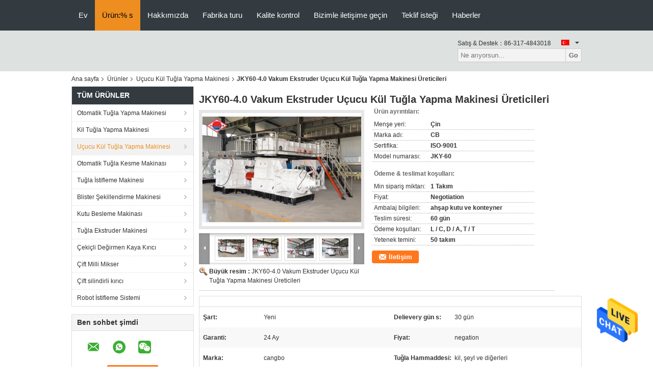

--- FILE ---
content_type: text/html
request_url: https://turkish.autobrickmakingmachine.com/sale-13216834-jky60-4-0-vacuum-extruder-fly-ash-brick-making-machine-manufacturers.html
body_size: 25963
content:

<!DOCTYPE html>
<html >
<head>
	<meta charset="utf-8">
	<meta http-equiv="X-UA-Compatible" content="IE=edge">
	<meta name="viewport" content="width=device-width, initial-scale=1">
    <link rel="alternate" href="//m.turkish.autobrickmakingmachine.com/sale-13216834-jky60-4-0-vacuum-extruder-fly-ash-brick-making-machine-manufacturers.html" media="only screen and (max-width: 640px)" />
<link hreflang="en" rel="alternate" href="https://www.autobrickmakingmachine.com/sale-13216834-jky60-4-0-vacuum-extruder-fly-ash-brick-making-machine-manufacturers.html" />
<link hreflang="fr" rel="alternate" href="https://french.autobrickmakingmachine.com/sale-13216834-jky60-4-0-vacuum-extruder-fly-ash-brick-making-machine-manufacturers.html" />
<link hreflang="de" rel="alternate" href="https://german.autobrickmakingmachine.com/sale-13216834-jky60-4-0-vacuum-extruder-fly-ash-brick-making-machine-manufacturers.html" />
<link hreflang="it" rel="alternate" href="https://italian.autobrickmakingmachine.com/sale-13216834-jky60-4-0-vacuum-extruder-fly-ash-brick-making-machine-manufacturers.html" />
<link hreflang="ru" rel="alternate" href="https://russian.autobrickmakingmachine.com/sale-13216834-jky60-4-0-vacuum-extruder-fly-ash-brick-making-machine-manufacturers.html" />
<link hreflang="es" rel="alternate" href="https://spanish.autobrickmakingmachine.com/sale-13216834-jky60-4-0-vacuum-extruder-fly-ash-brick-making-machine-manufacturers.html" />
<link hreflang="pt" rel="alternate" href="https://portuguese.autobrickmakingmachine.com/sale-13216834-jky60-4-0-vacuum-extruder-fly-ash-brick-making-machine-manufacturers.html" />
<link hreflang="nl" rel="alternate" href="https://dutch.autobrickmakingmachine.com/sale-13216834-jky60-4-0-vacuum-extruder-fly-ash-brick-making-machine-manufacturers.html" />
<link hreflang="el" rel="alternate" href="https://greek.autobrickmakingmachine.com/sale-13216834-jky60-4-0-vacuum-extruder-fly-ash-brick-making-machine-manufacturers.html" />
<link hreflang="ja" rel="alternate" href="https://japanese.autobrickmakingmachine.com/sale-13216834-jky60-4-0-vacuum-extruder-fly-ash-brick-making-machine-manufacturers.html" />
<link hreflang="ko" rel="alternate" href="https://korean.autobrickmakingmachine.com/sale-13216834-jky60-4-0-vacuum-extruder-fly-ash-brick-making-machine-manufacturers.html" />
<link hreflang="ar" rel="alternate" href="https://arabic.autobrickmakingmachine.com/sale-13216834-jky60-4-0-vacuum-extruder-fly-ash-brick-making-machine-manufacturers.html" />
<link hreflang="hi" rel="alternate" href="https://hindi.autobrickmakingmachine.com/sale-13216834-jky60-4-0-vacuum-extruder-fly-ash-brick-making-machine-manufacturers.html" />
<link hreflang="id" rel="alternate" href="https://indonesian.autobrickmakingmachine.com/sale-13216834-jky60-4-0-vacuum-extruder-fly-ash-brick-making-machine-manufacturers.html" />
<link hreflang="vi" rel="alternate" href="https://vietnamese.autobrickmakingmachine.com/sale-13216834-jky60-4-0-vacuum-extruder-fly-ash-brick-making-machine-manufacturers.html" />
<link hreflang="th" rel="alternate" href="https://thai.autobrickmakingmachine.com/sale-13216834-jky60-4-0-vacuum-extruder-fly-ash-brick-making-machine-manufacturers.html" />
<link hreflang="bn" rel="alternate" href="https://bengali.autobrickmakingmachine.com/sale-13216834-jky60-4-0-vacuum-extruder-fly-ash-brick-making-machine-manufacturers.html" />
<link hreflang="fa" rel="alternate" href="https://persian.autobrickmakingmachine.com/sale-13216834-jky60-4-0-vacuum-extruder-fly-ash-brick-making-machine-manufacturers.html" />
<link hreflang="pl" rel="alternate" href="https://polish.autobrickmakingmachine.com/sale-13216834-jky60-4-0-vacuum-extruder-fly-ash-brick-making-machine-manufacturers.html" />
<script type="text/javascript">
/*<![CDATA[*/
var colorUrl = '';
var query_string = ["Products","Detail"];
var customtplcolor = 99104;
/*]]>*/
</script>
<title>JKY60-4.0 Vakum Ekstruder Uçucu Kül Tuğla Yapma Makinesi Üreticileri</title>
    <meta name="keywords" content="Vakum Ekstruder Uçucu Kül Tuğla Yapma Makinesi, JKY60-4.0 Uçucu Kül Tuğla Yapma Makinesi, 32000pcs / H Vakum Tuğla Yapma Makinesi, Uçucu Kül Tuğla Yapma Makinesi" />
    <meta name="description" content="yüksek kalite JKY60-4.0 Vakum Ekstruder Uçucu Kül Tuğla Yapma Makinesi Üreticileri Çin'den, Çin lider Vakum Ekstruder Uçucu Kül Tuğla Yapma Makinesi Ürün, sıkı kalite kontrol ile JKY60-4.0 Uçucu Kül Tuğla Yapma Makinesi fabrikalar, yüksek kalite üretmek 32000pcs / H Vakum Tuğla Yapma Makinesi Ürün:% s." />
			<link type='text/css' rel='stylesheet' href='/??/images/global.css,/photo/autobrickmakingmachine/sitetpl/style/common.css?ver=1627376865' media='all'>
			  <script type='text/javascript' src='/js/jquery.js'></script><script type="application/ld+json">[{"@context":"https:\/\/schema.org","@type":"Organization","name":"JKY60-4.0 Vakum Ekstruder U\u00e7ucu K\u00fcl Tu\u011fla Yapma Makinesi \u00dcreticileri","description":"y\u00fcksek kalite JKY60-4.0 Vakum Ekstruder U\u00e7ucu K\u00fcl Tu\u011fla Yapma Makinesi \u00dcreticileri \u00c7in'den, \u00c7in lider Vakum Ekstruder U\u00e7ucu K\u00fcl Tu\u011fla Yapma Makinesi \u00dcr\u00fcn, s\u0131k\u0131 kalite kontrol ile JKY60-4.0 U\u00e7ucu K\u00fcl Tu\u011fla Yapma Makinesi fabrikalar, y\u00fcksek kalite \u00fcretmek 32000pcs \/ H Vakum Tu\u011fla Yapma Makinesi \u00dcr\u00fcn:% s.","url":"https:\/\/www.autobrickmakingmachine.com\/sale-13216834-jky60-4-0-vacuum-extruder-fly-ash-brick-making-machine-manufacturers.html","logo":"\/logo.gif","address":{"@type":"PostalAddress","addressLocality":"China","addressRegion":"CN","postalCode":"999001","streetAddress":"Havaalan\u0131 Devlet Yolu 104, Hebei Eyaleti, Cangzhou'nun Northerm Kenti"},"email":"mayblockmachine2014@vip.163.com","sameAs":["https:\/\/www.facebook.com\/may.wang.52438174\/"],"image":"\/photo\/cl31267618-cangzhou_bohai_brick_machinery_co_ltd.jpg","telephone":"86-317-4843018"},{"@context":"https:\/\/schema.org","@type":"BreadcrumbList","itemListElement":[{"@type":"ListItem","position":2,"name":"U\u00e7ucu K\u00fcl Tu\u011fla Yapma Makinesi","item":"https:\/\/turkish.autobrickmakingmachine.com\/supplier-417085-fly-ash-brick-making-machine"},{"@type":"ListItem","position":3,"name":"JKY60-4.0 Vakum Ekstruder U\u00e7ucu K\u00fcl Tu\u011fla Yapma Makinesi \u00dcreticileri","item":"https:\/\/turkish.autobrickmakingmachine.com\/sale-13216834-jky60-4-0-vacuum-extruder-fly-ash-brick-making-machine-manufacturers.html"},{"@type":"ListItem","position":1,"name":"Ana sayfa","item":"https:\/\/turkish.autobrickmakingmachine.com\/index.html"}]},{"@context":"http:\/\/schema.org\/","@type":"Product","category":"U\u00e7ucu K\u00fcl Tu\u011fla Yapma Makinesi","name":"JKY60-4.0 Vakum Ekstruder U\u00e7ucu K\u00fcl Tu\u011fla Yapma Makinesi \u00dcreticileri","url":"\/sale-13216834-jky60-4-0-vacuum-extruder-fly-ash-brick-making-machine-manufacturers.html","image":["\/photo\/pl31096275-jky60_4_0_vacuum_extruder_fly_ash_brick_making_machine_manufacturers.jpg","\/photo\/pl31096271-jky60_4_0_vacuum_extruder_fly_ash_brick_making_machine_manufacturers.jpg","\/photo\/pl31096273-jky60_4_0_vacuum_extruder_fly_ash_brick_making_machine_manufacturers.jpg","\/photo\/pl31096274-jky60_4_0_vacuum_extruder_fly_ash_brick_making_machine_manufacturers.jpg"],"description":"y\u00fcksek kalite JKY60-4.0 Vakum Ekstruder U\u00e7ucu K\u00fcl Tu\u011fla Yapma Makinesi \u00dcreticileri \u00c7in'den, \u00c7in lider Vakum Ekstruder U\u00e7ucu K\u00fcl Tu\u011fla Yapma Makinesi \u00dcr\u00fcn, s\u0131k\u0131 kalite kontrol ile JKY60-4.0 U\u00e7ucu K\u00fcl Tu\u011fla Yapma Makinesi fabrikalar, y\u00fcksek kalite \u00fcretmek 32000pcs \/ H Vakum Tu\u011fla Yapma Makinesi \u00dcr\u00fcn:% s.","brand":{"@type":"Brand","name":"CB"},"sku":"JKY-60","model":"JKY-60","manufacturer":{"@type":"Organization","legalName":"CANGZHOU BOHAI BRICK MACHINERY CO.,LTD","address":{"@type":"PostalAddress","addressCountry":"China","addressLocality":"Havaalan\u0131 Devlet Yolu 104, Hebei Eyaleti, Cangzhou'nun Northerm Kenti"}},"review":{"@type":"Review","reviewRating":{"@type":"Rating","ratingValue":5},"author":{"@type":"Person","name":"Mrs. Wang"}},"aggregateRating":{"@type":"aggregateRating","ratingValue":5,"reviewCount":120},"offers":[{"@type":"Offer","price":"1.00","priceCurrency":"USD","url":"\/sale-13216834-jky60-4-0-vacuum-extruder-fly-ash-brick-making-machine-manufacturers.html","priceValidUntil":"2024-03-02","itemCondition":"https:\/\/schema.org\/UsedCondition","availability":"https:\/\/schema.org\/InStock","offerCount":1},{"@type":"AggregateOffer","offerCount":"1","highPrice":1,"lowPrice":"0.01","priceCurrency":"USD"}]}]</script></head>
<body>
<img src="/logo.gif" style="display:none"/>
    <div id="floatAd" style="z-index: 110000;position:absolute;right:30px;bottom:60px;height:79px;display: block;">
                                <a href="/webim/webim_tab.html" rel="nofollow" onclick= 'setwebimCookie(67038,13216834,0);' target="_blank">
            <img style="width: 80px;cursor: pointer;" alt='Mesaj gönder' src="/images/floatimage_chat.gif"/>
        </a>
                                </div>
<a style="display: none" class="float-inquiry" href="/contactnow.html" onclick='setinquiryCookie("{\"showproduct\":1,\"pid\":\"13216834\",\"name\":\"JKY60-4.0 Vakum Ekstruder U\\u00e7ucu K\\u00fcl Tu\\u011fla Yapma Makinesi \\u00dcreticileri\",\"source_url\":\"\\/sale-13216834-jky60-4-0-vakum-ekstruder-u-ucu-k-l-tu-la-yapma-makinesi-reticileri.html\",\"picurl\":\"\\/photo\\/pd31096275-jky60_4_0_vacuum_extruder_fly_ash_brick_making_machine_manufacturers.jpg\",\"propertyDetail\":[[\"\\u015eart\",\"Yeni\"],[\"Delievery g\\u00fcn s\",\"30 g\\u00fcn\"],[\"Garanti\",\"24 Ay\"],[\"Fiyat\",\"negation\"]],\"company_name\":null,\"picurl_c\":\"\\/photo\\/pc31096275-jky60_4_0_vacuum_extruder_fly_ash_brick_making_machine_manufacturers.jpg\",\"price\":\"Negotiation\",\"username\":\"admin\",\"viewTime\":\"Son giri\\u015f : 0 Saat 04 dakika \\u00f6nce\",\"subject\":\"Size sa\\u011flayabilirJKY60-4.0 Vakum Ekstruder U\\u00e7ucu K\\u00fcl Tu\\u011fla Yapma Makinesi \\u00dcreticileribizim i\\u00e7in\",\"countrycode\":\"US\"}");'></a>
<script>
    function getCookie(name) {
        var arr = document.cookie.match(new RegExp("(^| )" + name + "=([^;]*)(;|$)"));
        if (arr != null) {
            return unescape(arr[2]);
        }
        return null;
    }
    var is_new_mjy = '0';
    if (is_new_mjy==1 && isMobileDevice() && getCookie('webim_login_name') && getCookie('webim_buyer_id') && getCookie('webim_49613_seller_id')) {
        document.getElementById("floatAd").style.display = "none";
    }
    // 检测是否是移动端访问
    function isMobileDevice() {
        return /Android|webOS|iPhone|iPad|iPod|BlackBerry|IEMobile|Opera Mini/i.test(navigator.userAgent);
    }

</script><script>
var originProductInfo = '';
var originProductInfo = {"showproduct":1,"pid":"13216834","name":"JKY60-4.0 Vakum Ekstruder U\u00e7ucu K\u00fcl Tu\u011fla Yapma Makinesi \u00dcreticileri","source_url":"\/sale-13216834-jky60-4-0-vakum-ekstruder-u-ucu-k-l-tu-la-yapma-makinesi-reticileri.html","picurl":"\/photo\/pd31096275-jky60_4_0_vacuum_extruder_fly_ash_brick_making_machine_manufacturers.jpg","propertyDetail":[["\u015eart","Yeni"],["Delievery g\u00fcn s","30 g\u00fcn"],["Garanti","24 Ay"],["Fiyat","negation"]],"company_name":null,"picurl_c":"\/photo\/pc31096275-jky60_4_0_vacuum_extruder_fly_ash_brick_making_machine_manufacturers.jpg","price":"Negotiation","username":"admin","viewTime":"Son giri\u015f : 0 Saat 04 dakika \u00f6nce","subject":"fob fiyat\u0131 nedir,JKY60-4.0 Vakum Ekstruder U\u00e7ucu K\u00fcl Tu\u011fla Yapma Makinesi \u00dcreticileri","countrycode":"US"};
var save_url = "/contactsave.html";
var update_url = "/updateinquiry.html";
var productInfo = {};
var defaulProductInfo = {};
var myDate = new Date();
var curDate = myDate.getFullYear()+'-'+(parseInt(myDate.getMonth())+1)+'-'+myDate.getDate();
var message = '';
var default_pop = 1;
var leaveMessageDialog = document.getElementsByClassName('leave-message-dialog')[0]; // 获取弹层
var _$$ = function (dom) {
    return document.querySelectorAll(dom);
};
resInfo = originProductInfo;
defaulProductInfo.pid = resInfo['pid'];
defaulProductInfo.productName = resInfo['name'];
defaulProductInfo.productInfo = resInfo['propertyDetail'];
defaulProductInfo.productImg = resInfo['picurl_c'];
defaulProductInfo.subject = resInfo['subject'];
defaulProductInfo.productImgAlt = resInfo['name'];
var inquirypopup_tmp = 1;
var message = 'Sayın,'+'\r\n'+"İlgileniyorum"+' '+trim(resInfo['name'])+", bana tür, boyut, Adedi, malzeme vb. Gibi daha fazla ayrıntı gönderebilir misiniz?"+'\r\n'+"Teşekkürler!"+'\r\n'+"Cevabını bekliyorum.";
var message_1 = 'Sayın,'+'\r\n'+"İlgileniyorum"+' '+trim(resInfo['name'])+", bana tür, boyut, Adedi, malzeme vb. Gibi daha fazla ayrıntı gönderebilir misiniz?"+'\r\n'+"Teşekkürler!"+'\r\n'+"Cevabını bekliyorum.";
var message_2 = 'Merhaba,'+'\r\n'+"Bakıyorum"+' '+trim(resInfo['name'])+", lütfen bana fiyatı, özellikleri ve resmi gönderin."+'\r\n'+"Hızlı yanıtınız çok takdir edilecektir."+'\r\n'+"Daha fazla bilgi için benimle iletişime geçmekten çekinmeyin."+'\r\n'+"Çok teşekkürler.";
var message_3 = 'Merhaba,'+'\r\n'+trim(resInfo['name'])+' '+"beklentilerimi karşılıyor."+'\r\n'+"Lütfen bana en iyi fiyatı ve diğer bazı ürün bilgilerini verin."+'\r\n'+"Mail yoluyla benimle iletişime geçmekten çekinmeyin"+'\r\n'+"Çok teşekkürler.";

var message_4 = 'Sayın,'+'\r\n'+"FOB fiyatınız nedir"+' '+trim(resInfo['name'])+'?'+'\r\n'+"En yakın liman adı hangisi?"+'\r\n'+"Lütfen bana en kısa sürede cevap verin, daha fazla bilgi paylaşmanız daha iyi olur."+'\r\n'+"Saygılarımızla!";
var message_5 = 'Merhaba,'+'\r\n'+"Seninle çok ilgileniyorum"+' '+trim(resInfo['name'])+'.'+'\r\n'+"Lütfen bana ürün detaylarınızı gönderin."+'\r\n'+"Hızlı cevabınızı bekliyorum."+'\r\n'+"Bana posta yoluyla ulaşmaktan çekinmeyin."+'\r\n'+"Saygılarımızla!";

var message_6 = 'Sayın,'+'\r\n'+"Lütfen bize sizin hakkınızda bilgi verin"+' '+trim(resInfo['name'])+", tür, boyut, malzeme ve tabii ki en iyi fiyat gibi."+'\r\n'+"Hızlı cevabınızı bekliyorum."+'\r\n'+"Teşekkür ederiz!";
var message_7 = 'Sayın,'+'\r\n'+"Temin edebilir misin"+' '+trim(resInfo['name'])+" bizim için?"+'\r\n'+"Öncelikle bir fiyat listesi ve bazı ürün detayları istiyoruz."+'\r\n'+"En kısa sürede yanıt almayı ve işbirliğini dört gözle bekliyorum."+'\r\n'+"Çok teşekkür ederim.";
var message_8 = 'Selam,'+'\r\n'+"Bakıyorum"+' '+trim(resInfo['name'])+", lütfen bana biraz daha ayrıntılı ürün bilgisi verin."+'\r\n'+"Cevabını bekliyorum."+'\r\n'+"Teşekkür ederiz!";
var message_9 = 'Merhaba,'+'\r\n'+"Sizin"+' '+trim(resInfo['name'])+" gereksinimlerimi çok iyi karşılıyor."+'\r\n'+"Lütfen bana fiyatı, özellikleri ve benzer modeli gönderin."+'\r\n'+"Benimle sohbet etmekten çekinmeyin."+'\r\n'+"Teşekkürler!";
var message_10 = 'Sayın,'+'\r\n'+"Detayları ve teklifleri hakkında daha fazla bilgi edinmek istiyorum"+' '+trim(resInfo['name'])+'.'+'\r\n'+"Benimle temas kurmaktan çekinmeyin."+'\r\n'+"Saygılarımızla!";

var r = getRandom(1,10);

defaulProductInfo.message = eval("message_"+r);

var mytAjax = {

    post: function(url, data, fn) {
        var xhr = new XMLHttpRequest();
        xhr.open("POST", url, true);
        xhr.setRequestHeader("Content-Type", "application/x-www-form-urlencoded;charset=UTF-8");
        xhr.setRequestHeader("X-Requested-With", "XMLHttpRequest");
        xhr.setRequestHeader('Content-Type','text/plain;charset=UTF-8');
        xhr.onreadystatechange = function() {
            if(xhr.readyState == 4 && (xhr.status == 200 || xhr.status == 304)) {
                fn.call(this, xhr.responseText);
            }
        };
        xhr.send(data);
    },

    postform: function(url, data, fn) {
        var xhr = new XMLHttpRequest();
        xhr.open("POST", url, true);
        xhr.setRequestHeader("X-Requested-With", "XMLHttpRequest");
        xhr.onreadystatechange = function() {
            if(xhr.readyState == 4 && (xhr.status == 200 || xhr.status == 304)) {
                fn.call(this, xhr.responseText);
            }
        };
        xhr.send(data);
    }
};
window.onload = function(){
    leaveMessageDialog = document.getElementsByClassName('leave-message-dialog')[0];
    if (window.localStorage.recordDialogStatus=='undefined' || (window.localStorage.recordDialogStatus!='undefined' && window.localStorage.recordDialogStatus != curDate)) {
        setTimeout(function(){
            if(parseInt(inquirypopup_tmp%10) == 1){
                creatDialog(defaulProductInfo, 1);
            }
        }, 6000);
    }
};
function trim(str)
{
    str = str.replace(/(^\s*)/g,"");
    return str.replace(/(\s*$)/g,"");
};
function getRandom(m,n){
    var num = Math.floor(Math.random()*(m - n) + n);
    return num;
};
function strBtn(param) {

    var starattextarea = document.getElementById("textareamessage").value.length;
    var email = document.getElementById("startEmail").value;

    var default_tip = document.querySelectorAll(".watermark_container").length;
    if (20 < starattextarea && starattextarea < 3000) {
        if(default_tip>0){
            document.getElementById("textareamessage1").parentNode.parentNode.nextElementSibling.style.display = "none";
        }else{
            document.getElementById("textareamessage1").parentNode.nextElementSibling.style.display = "none";
        }

    } else {
        if(default_tip>0){
            document.getElementById("textareamessage1").parentNode.parentNode.nextElementSibling.style.display = "block";
        }else{
            document.getElementById("textareamessage1").parentNode.nextElementSibling.style.display = "block";
        }

        return;
    }

    var re = /^([a-zA-Z0-9_-])+@([a-zA-Z0-9_-])+\.([a-zA-Z0-9_-])+/i;/*邮箱不区分大小写*/
    if (!re.test(email)) {
        document.getElementById("startEmail").nextElementSibling.style.display = "block";
        return;
    } else {
        document.getElementById("startEmail").nextElementSibling.style.display = "none";
    }

    var subject = document.getElementById("pop_subject").value;
    var pid = document.getElementById("pop_pid").value;
    var message = document.getElementById("textareamessage").value;
    var sender_email = document.getElementById("startEmail").value;
    var tel = '';
    if (document.getElementById("tel0") != undefined && document.getElementById("tel0") != '')
        tel = document.getElementById("tel0").value;
    var form_serialize = '&tel='+tel;

    form_serialize = form_serialize.replace(/\+/g, "%2B");
    mytAjax.post(save_url,"pid="+pid+"&subject="+subject+"&email="+sender_email+"&message="+(message)+form_serialize,function(res){
        var mes = JSON.parse(res);
        if(mes.status == 200){
            var iid = mes.iid;
            document.getElementById("pop_iid").value = iid;
            document.getElementById("pop_uuid").value = mes.uuid;

            if(typeof gtag_report_conversion === "function"){
                gtag_report_conversion();//执行统计js代码
            }
            if(typeof fbq === "function"){
                fbq('track','Purchase');//执行统计js代码
            }
        }
    });
    for (var index = 0; index < document.querySelectorAll(".dialog-content-pql").length; index++) {
        document.querySelectorAll(".dialog-content-pql")[index].style.display = "none";
    };
    $('#idphonepql').val(tel);
    document.getElementById("dialog-content-pql-id").style.display = "block";
    ;
};
function twoBtnOk(param) {

    var selectgender = document.getElementById("Mr").innerHTML;
    var iid = document.getElementById("pop_iid").value;
    var sendername = document.getElementById("idnamepql").value;
    var senderphone = document.getElementById("idphonepql").value;
    var sendercname = document.getElementById("idcompanypql").value;
    var uuid = document.getElementById("pop_uuid").value;
    var gender = 2;
    if(selectgender == 'Mr.') gender = 0;
    if(selectgender == 'Mrs.') gender = 1;
    var pid = document.getElementById("pop_pid").value;
    var form_serialize = '';

        form_serialize = form_serialize.replace(/\+/g, "%2B");

    mytAjax.post(update_url,"iid="+iid+"&gender="+gender+"&uuid="+uuid+"&name="+(sendername)+"&tel="+(senderphone)+"&company="+(sendercname)+form_serialize,function(res){});

    for (var index = 0; index < document.querySelectorAll(".dialog-content-pql").length; index++) {
        document.querySelectorAll(".dialog-content-pql")[index].style.display = "none";
    };
    document.getElementById("dialog-content-pql-ok").style.display = "block";

};
function toCheckMust(name) {
    $('#'+name+'error').hide();
}
function handClidk(param) {
    var starattextarea = document.getElementById("textareamessage1").value.length;
    var email = document.getElementById("startEmail1").value;
    var default_tip = document.querySelectorAll(".watermark_container").length;
    if (20 < starattextarea && starattextarea < 3000) {
        if(default_tip>0){
            document.getElementById("textareamessage1").parentNode.parentNode.nextElementSibling.style.display = "none";
        }else{
            document.getElementById("textareamessage1").parentNode.nextElementSibling.style.display = "none";
        }

    } else {
        if(default_tip>0){
            document.getElementById("textareamessage1").parentNode.parentNode.nextElementSibling.style.display = "block";
        }else{
            document.getElementById("textareamessage1").parentNode.nextElementSibling.style.display = "block";
        }

        return;
    }

    var re = /^([a-zA-Z0-9_-])+@([a-zA-Z0-9_-])+\.([a-zA-Z0-9_-])+/i;
    if (!re.test(email)) {
        document.getElementById("startEmail1").nextElementSibling.style.display = "block";
        return;
    } else {
        document.getElementById("startEmail1").nextElementSibling.style.display = "none";
    }

    var subject = document.getElementById("pop_subject").value;
    var pid = document.getElementById("pop_pid").value;
    var message = document.getElementById("textareamessage1").value;
    var sender_email = document.getElementById("startEmail1").value;
    var form_serialize = tel = '';
    if (document.getElementById("tel1") != undefined && document.getElementById("tel1") != '')
        tel = document.getElementById("tel1").value;
        mytAjax.post(save_url,"email="+sender_email+"&tel="+tel+"&pid="+pid+"&message="+message+"&subject="+subject+form_serialize,function(res){

        var mes = JSON.parse(res);
        if(mes.status == 200){
            var iid = mes.iid;
            document.getElementById("pop_iid").value = iid;
            document.getElementById("pop_uuid").value = mes.uuid;
            if(typeof gtag_report_conversion === "function"){
                gtag_report_conversion();//执行统计js代码
            }
        }

    });
    for (var index = 0; index < document.querySelectorAll(".dialog-content-pql").length; index++) {
        document.querySelectorAll(".dialog-content-pql")[index].style.display = "none";
    };
    $('#idphonepql').val(tel);
    document.getElementById("dialog-content-pql-id").style.display = "block";

};
window.addEventListener('load', function () {
    $('.checkbox-wrap label').each(function(){
        if($(this).find('input').prop('checked')){
            $(this).addClass('on')
        }else {
            $(this).removeClass('on')
        }
    })
    $(document).on('click', '.checkbox-wrap label' , function(ev){
        if (ev.target.tagName.toUpperCase() != 'INPUT') {
            $(this).toggleClass('on')
        }
    })
})
function handDialog(pdata) {
    data = JSON.parse(pdata);
    productInfo.productName = data.productName;
    productInfo.productInfo = data.productInfo;
    productInfo.productImg = data.productImg;
    productInfo.subject = data.subject;

    var message = 'Sayın,'+'\r\n'+"İlgileniyorum"+' '+trim(data.productName)+", bana tür, boyut, miktar, malzeme gibi daha fazla ayrıntı gönderebilir misiniz"+'\r\n'+"Teşekkürler!"+'\r\n'+"Cevabını bekliyorum.";

    var message = 'Sayın,'+'\r\n'+"İlgileniyorum"+' '+trim(data.productName)+", bana tür, boyut, Adedi, malzeme vb. Gibi daha fazla ayrıntı gönderebilir misiniz?"+'\r\n'+"Teşekkürler!"+'\r\n'+"Cevabını bekliyorum.";
    var message_1 = 'Sayın,'+'\r\n'+"İlgileniyorum"+' '+trim(data.productName)+", bana tür, boyut, Adedi, malzeme vb. Gibi daha fazla ayrıntı gönderebilir misiniz?"+'\r\n'+"Teşekkürler!"+'\r\n'+"Cevabını bekliyorum.";
    var message_2 = 'Merhaba,'+'\r\n'+"Bakıyorum"+' '+trim(data.productName)+", lütfen bana fiyatı, özellikleri ve resmi gönderin."+'\r\n'+"Hızlı yanıtınız çok takdir edilecektir."+'\r\n'+"Daha fazla bilgi için benimle iletişime geçmekten çekinmeyin."+'\r\n'+"Çok teşekkürler.";
    var message_3 = 'Merhaba,'+'\r\n'+trim(data.productName)+' '+"beklentilerimi karşılıyor."+'\r\n'+"Lütfen bana en iyi fiyatı ve diğer bazı ürün bilgilerini verin."+'\r\n'+"Mail yoluyla benimle iletişime geçmekten çekinmeyin"+'\r\n'+"Çok teşekkürler.";

    var message_4 = 'Sayın,'+'\r\n'+"FOB fiyatınız nedir"+' '+trim(data.productName)+'?'+'\r\n'+"En yakın liman adı hangisi?"+'\r\n'+"Lütfen bana en kısa sürede cevap verin, daha fazla bilgi paylaşmanız daha iyi olur."+'\r\n'+"Saygılarımızla!";
    var message_5 = 'Merhaba,'+'\r\n'+"Seninle çok ilgileniyorum"+' '+trim(data.productName)+'.'+'\r\n'+"Lütfen bana ürün detaylarınızı gönderin."+'\r\n'+"Hızlı cevabınızı bekliyorum."+'\r\n'+"Bana posta yoluyla ulaşmaktan çekinmeyin."+'\r\n'+"Saygılarımızla!";

    var message_6 = 'Sayın,'+'\r\n'+"Lütfen bize sizin hakkınızda bilgi verin"+' '+trim(data.productName)+", tür, boyut, malzeme ve tabii ki en iyi fiyat gibi."+'\r\n'+"Hızlı cevabınızı bekliyorum."+'\r\n'+"Teşekkür ederiz!";
    var message_7 = 'Sayın,'+'\r\n'+"Temin edebilir misin"+' '+trim(data.productName)+" bizim için?"+'\r\n'+"Öncelikle bir fiyat listesi ve bazı ürün detayları istiyoruz."+'\r\n'+"En kısa sürede yanıt almayı ve işbirliğini dört gözle bekliyorum."+'\r\n'+"Çok teşekkür ederim.";
    var message_8 = 'Selam,'+'\r\n'+"Bakıyorum"+' '+trim(data.productName)+", lütfen bana biraz daha ayrıntılı ürün bilgisi verin."+'\r\n'+"Cevabını bekliyorum."+'\r\n'+"Teşekkür ederiz!";
    var message_9 = 'Merhaba,'+'\r\n'+"Sizin"+' '+trim(data.productName)+" gereksinimlerimi çok iyi karşılıyor."+'\r\n'+"Lütfen bana fiyatı, özellikleri ve benzer modeli gönderin."+'\r\n'+"Benimle sohbet etmekten çekinmeyin."+'\r\n'+"Teşekkürler!";
    var message_10 = 'Sayın,'+'\r\n'+"Detayları ve teklifleri hakkında daha fazla bilgi edinmek istiyorum"+' '+trim(data.productName)+'.'+'\r\n'+"Benimle temas kurmaktan çekinmeyin."+'\r\n'+"Saygılarımızla!";

    var r = getRandom(1,10);

    productInfo.message = eval("message_"+r);
    if(parseInt(inquirypopup_tmp/10) == 1){
        productInfo.message = "";
    }
    productInfo.pid = data.pid;
    creatDialog(productInfo, 2);
};

function closepql(param) {

    leaveMessageDialog.style.display = 'none';
};

function closepql2(param) {

    for (var index = 0; index < document.querySelectorAll(".dialog-content-pql").length; index++) {
        document.querySelectorAll(".dialog-content-pql")[index].style.display = "none";
    };
    document.getElementById("dialog-content-pql-ok").style.display = "block";
};

function initProduct(productInfo,type){

    productInfo.productName = unescape(productInfo.productName);
    productInfo.message = unescape(productInfo.message);

    leaveMessageDialog = document.getElementsByClassName('leave-message-dialog')[0];
    leaveMessageDialog.style.display = "block";
    if(type == 3){
        var popinquiryemail = document.getElementById("popinquiryemail").value;
        _$$("#startEmail1")[0].value = popinquiryemail;
    }else{
        _$$("#startEmail1")[0].value = "";
    }
    _$$("#startEmail")[0].value = "";
    _$$("#idnamepql")[0].value = "";
    _$$("#idphonepql")[0].value = "";
    _$$("#idcompanypql")[0].value = "";

    _$$("#pop_pid")[0].value = productInfo.pid;
    _$$("#pop_subject")[0].value = productInfo.subject;
    
    if(parseInt(inquirypopup_tmp/10) == 1){
        productInfo.message = "";
    }

    _$$("#textareamessage1")[0].value = productInfo.message;
    _$$("#textareamessage")[0].value = productInfo.message;

    _$$("#dialog-content-pql-id .titlep")[0].innerHTML = productInfo.productName;
    _$$("#dialog-content-pql-id img")[0].setAttribute("src", productInfo.productImg);
    _$$("#dialog-content-pql-id img")[0].setAttribute("alt", productInfo.productImgAlt);

    _$$("#dialog-content-pql-id-hand img")[0].setAttribute("src", productInfo.productImg);
    _$$("#dialog-content-pql-id-hand img")[0].setAttribute("alt", productInfo.productImgAlt);
    _$$("#dialog-content-pql-id-hand .titlep")[0].innerHTML = productInfo.productName;

    if (productInfo.productInfo.length > 0) {
        var ul2, ul;
        ul = document.createElement("ul");
        for (var index = 0; index < productInfo.productInfo.length; index++) {
            var el = productInfo.productInfo[index];
            var li = document.createElement("li");
            var span1 = document.createElement("span");
            span1.innerHTML = el[0] + ":";
            var span2 = document.createElement("span");
            span2.innerHTML = el[1];
            li.appendChild(span1);
            li.appendChild(span2);
            ul.appendChild(li);

        }
        ul2 = ul.cloneNode(true);
        if (type === 1) {
            _$$("#dialog-content-pql-id .left")[0].replaceChild(ul, _$$("#dialog-content-pql-id .left ul")[0]);
        } else {
            _$$("#dialog-content-pql-id-hand .left")[0].replaceChild(ul2, _$$("#dialog-content-pql-id-hand .left ul")[0]);
            _$$("#dialog-content-pql-id .left")[0].replaceChild(ul, _$$("#dialog-content-pql-id .left ul")[0]);
        }
    };
    for (var index = 0; index < _$$("#dialog-content-pql-id .right ul li").length; index++) {
        _$$("#dialog-content-pql-id .right ul li")[index].addEventListener("click", function (params) {
            _$$("#dialog-content-pql-id .right #Mr")[0].innerHTML = this.innerHTML
        }, false)

    };

};
function closeInquiryCreateDialog() {
    document.getElementById("xuanpan_dialog_box_pql").style.display = "none";
};
function showInquiryCreateDialog() {
    document.getElementById("xuanpan_dialog_box_pql").style.display = "block";
};
function submitPopInquiry(){
    var message = document.getElementById("inquiry_message").value;
    var email = document.getElementById("inquiry_email").value;
    var subject = defaulProductInfo.subject;
    var pid = defaulProductInfo.pid;
    if (email === undefined) {
        showInquiryCreateDialog();
        document.getElementById("inquiry_email").style.border = "1px solid red";
        return false;
    };
    if (message === undefined) {
        showInquiryCreateDialog();
        document.getElementById("inquiry_message").style.border = "1px solid red";
        return false;
    };
    if (email.search(/^\w+((-\w+)|(\.\w+))*\@[A-Za-z0-9]+((\.|-)[A-Za-z0-9]+)*\.[A-Za-z0-9]+$/) == -1) {
        document.getElementById("inquiry_email").style.border= "1px solid red";
        showInquiryCreateDialog();
        return false;
    } else {
        document.getElementById("inquiry_email").style.border= "";
    };
    if (message.length < 20 || message.length >3000) {
        showInquiryCreateDialog();
        document.getElementById("inquiry_message").style.border = "1px solid red";
        return false;
    } else {
        document.getElementById("inquiry_message").style.border = "";
    };
    var tel = '';
    if (document.getElementById("tel") != undefined && document.getElementById("tel") != '')
        tel = document.getElementById("tel").value;

    mytAjax.post(save_url,"pid="+pid+"&subject="+subject+"&email="+email+"&message="+(message)+'&tel='+tel,function(res){
        var mes = JSON.parse(res);
        if(mes.status == 200){
            var iid = mes.iid;
            document.getElementById("pop_iid").value = iid;
            document.getElementById("pop_uuid").value = mes.uuid;

        }
    });
    initProduct(defaulProductInfo);
    for (var index = 0; index < document.querySelectorAll(".dialog-content-pql").length; index++) {
        document.querySelectorAll(".dialog-content-pql")[index].style.display = "none";
    };
    $('#idphonepql').val(tel);
    document.getElementById("dialog-content-pql-id").style.display = "block";

};

//带附件上传
function submitPopInquiryfile(email_id,message_id,check_sort,name_id,phone_id,company_id,attachments){

    if(typeof(check_sort) == 'undefined'){
        check_sort = 0;
    }
    var message = document.getElementById(message_id).value;
    var email = document.getElementById(email_id).value;
    var attachments = document.getElementById(attachments).value;
    if(typeof(name_id) !== 'undefined' && name_id != ""){
        var name  = document.getElementById(name_id).value;
    }
    if(typeof(phone_id) !== 'undefined' && phone_id != ""){
        var phone = document.getElementById(phone_id).value;
    }
    if(typeof(company_id) !== 'undefined' && company_id != ""){
        var company = document.getElementById(company_id).value;
    }
    var subject = defaulProductInfo.subject;
    var pid = defaulProductInfo.pid;

    if(check_sort == 0){
        if (email === undefined) {
            showInquiryCreateDialog();
            document.getElementById(email_id).style.border = "1px solid red";
            return false;
        };
        if (message === undefined) {
            showInquiryCreateDialog();
            document.getElementById(message_id).style.border = "1px solid red";
            return false;
        };

        if (email.search(/^\w+((-\w+)|(\.\w+))*\@[A-Za-z0-9]+((\.|-)[A-Za-z0-9]+)*\.[A-Za-z0-9]+$/) == -1) {
            document.getElementById(email_id).style.border= "1px solid red";
            showInquiryCreateDialog();
            return false;
        } else {
            document.getElementById(email_id).style.border= "";
        };
        if (message.length < 20 || message.length >3000) {
            showInquiryCreateDialog();
            document.getElementById(message_id).style.border = "1px solid red";
            return false;
        } else {
            document.getElementById(message_id).style.border = "";
        };
    }else{

        if (message === undefined) {
            showInquiryCreateDialog();
            document.getElementById(message_id).style.border = "1px solid red";
            return false;
        };

        if (email === undefined) {
            showInquiryCreateDialog();
            document.getElementById(email_id).style.border = "1px solid red";
            return false;
        };

        if (message.length < 20 || message.length >3000) {
            showInquiryCreateDialog();
            document.getElementById(message_id).style.border = "1px solid red";
            return false;
        } else {
            document.getElementById(message_id).style.border = "";
        };

        if (email.search(/^\w+((-\w+)|(\.\w+))*\@[A-Za-z0-9]+((\.|-)[A-Za-z0-9]+)*\.[A-Za-z0-9]+$/) == -1) {
            document.getElementById(email_id).style.border= "1px solid red";
            showInquiryCreateDialog();
            return false;
        } else {
            document.getElementById(email_id).style.border= "";
        };

    };

    mytAjax.post(save_url,"pid="+pid+"&subject="+subject+"&email="+email+"&message="+message+"&company="+company+"&attachments="+attachments,function(res){
        var mes = JSON.parse(res);
        if(mes.status == 200){
            var iid = mes.iid;
            document.getElementById("pop_iid").value = iid;
            document.getElementById("pop_uuid").value = mes.uuid;

            if(typeof gtag_report_conversion === "function"){
                gtag_report_conversion();//执行统计js代码
            }
            if(typeof fbq === "function"){
                fbq('track','Purchase');//执行统计js代码
            }
        }
    });
    initProduct(defaulProductInfo);

    if(name !== undefined && name != ""){
        _$$("#idnamepql")[0].value = name;
    }

    if(phone !== undefined && phone != ""){
        _$$("#idphonepql")[0].value = phone;
    }

    if(company !== undefined && company != ""){
        _$$("#idcompanypql")[0].value = company;
    }

    for (var index = 0; index < document.querySelectorAll(".dialog-content-pql").length; index++) {
        document.querySelectorAll(".dialog-content-pql")[index].style.display = "none";
    };
    document.getElementById("dialog-content-pql-id").style.display = "block";

};
function submitPopInquiryByParam(email_id,message_id,check_sort,name_id,phone_id,company_id){

    if(typeof(check_sort) == 'undefined'){
        check_sort = 0;
    }

    var senderphone = '';
    var message = document.getElementById(message_id).value;
    var email = document.getElementById(email_id).value;
    if(typeof(name_id) !== 'undefined' && name_id != ""){
        var name  = document.getElementById(name_id).value;
    }
    if(typeof(phone_id) !== 'undefined' && phone_id != ""){
        var phone = document.getElementById(phone_id).value;
        senderphone = phone;
    }
    if(typeof(company_id) !== 'undefined' && company_id != ""){
        var company = document.getElementById(company_id).value;
    }
    var subject = defaulProductInfo.subject;
    var pid = defaulProductInfo.pid;

    if(check_sort == 0){
        if (email === undefined) {
            showInquiryCreateDialog();
            document.getElementById(email_id).style.border = "1px solid red";
            return false;
        };
        if (message === undefined) {
            showInquiryCreateDialog();
            document.getElementById(message_id).style.border = "1px solid red";
            return false;
        };

        if (email.search(/^\w+((-\w+)|(\.\w+))*\@[A-Za-z0-9]+((\.|-)[A-Za-z0-9]+)*\.[A-Za-z0-9]+$/) == -1) {
            document.getElementById(email_id).style.border= "1px solid red";
            showInquiryCreateDialog();
            return false;
        } else {
            document.getElementById(email_id).style.border= "";
        };
        if (message.length < 20 || message.length >3000) {
            showInquiryCreateDialog();
            document.getElementById(message_id).style.border = "1px solid red";
            return false;
        } else {
            document.getElementById(message_id).style.border = "";
        };
    }else{

        if (message === undefined) {
            showInquiryCreateDialog();
            document.getElementById(message_id).style.border = "1px solid red";
            return false;
        };

        if (email === undefined) {
            showInquiryCreateDialog();
            document.getElementById(email_id).style.border = "1px solid red";
            return false;
        };

        if (message.length < 20 || message.length >3000) {
            showInquiryCreateDialog();
            document.getElementById(message_id).style.border = "1px solid red";
            return false;
        } else {
            document.getElementById(message_id).style.border = "";
        };

        if (email.search(/^\w+((-\w+)|(\.\w+))*\@[A-Za-z0-9]+((\.|-)[A-Za-z0-9]+)*\.[A-Za-z0-9]+$/) == -1) {
            document.getElementById(email_id).style.border= "1px solid red";
            showInquiryCreateDialog();
            return false;
        } else {
            document.getElementById(email_id).style.border= "";
        };

    };

    var productsku = "";
    if($("#product_sku").length > 0){
        productsku = $("#product_sku").html();
    }

    mytAjax.post(save_url,"tel="+senderphone+"&pid="+pid+"&subject="+subject+"&email="+email+"&message="+message+"&messagesku="+encodeURI(productsku),function(res){
        var mes = JSON.parse(res);
        if(mes.status == 200){
            var iid = mes.iid;
            document.getElementById("pop_iid").value = iid;
            document.getElementById("pop_uuid").value = mes.uuid;

            if(typeof gtag_report_conversion === "function"){
                gtag_report_conversion();//执行统计js代码
            }
            if(typeof fbq === "function"){
                fbq('track','Purchase');//执行统计js代码
            }
        }
    });
    initProduct(defaulProductInfo);

    if(name !== undefined && name != ""){
        _$$("#idnamepql")[0].value = name;
    }

    if(phone !== undefined && phone != ""){
        _$$("#idphonepql")[0].value = phone;
    }

    if(company !== undefined && company != ""){
        _$$("#idcompanypql")[0].value = company;
    }

    for (var index = 0; index < document.querySelectorAll(".dialog-content-pql").length; index++) {
        document.querySelectorAll(".dialog-content-pql")[index].style.display = "none";

    };
    document.getElementById("dialog-content-pql-id").style.display = "block";

};
function creatDialog(productInfo, type) {

    if(type == 1){
        if(default_pop != 1){
            return false;
        }
        window.localStorage.recordDialogStatus = curDate;
    }else{
        default_pop = 0;
    }
    initProduct(productInfo, type);
    if (type === 1) {
        // 自动弹出
        for (var index = 0; index < document.querySelectorAll(".dialog-content-pql").length; index++) {

            document.querySelectorAll(".dialog-content-pql")[index].style.display = "none";
        };
        document.getElementById("dialog-content-pql").style.display = "block";
    } else {
        // 手动弹出
        for (var index = 0; index < document.querySelectorAll(".dialog-content-pql").length; index++) {
            document.querySelectorAll(".dialog-content-pql")[index].style.display = "none";
        };
        document.getElementById("dialog-content-pql-id-hand").style.display = "block";
    }
}

//带邮箱信息打开询盘框 emailtype=1表示带入邮箱
function openDialog(emailtype){
    var type = 2;//不带入邮箱，手动弹出
    if(emailtype == 1){
        var popinquiryemail = document.getElementById("popinquiryemail").value;
        var re = /^([a-zA-Z0-9_-])+@([a-zA-Z0-9_-])+\.([a-zA-Z0-9_-])+/i;
        if (!re.test(popinquiryemail)) {
            //前端提示样式;
            showInquiryCreateDialog();
            document.getElementById("popinquiryemail").style.border = "1px solid red";
            return false;
        } else {
            //前端提示样式;
        }
        var type = 3;
    }
    creatDialog(defaulProductInfo,type);
}

//上传附件
function inquiryUploadFile(){
    var fileObj = document.querySelector("#fileId").files[0];
    //构建表单数据
    var formData = new FormData();
    var filesize = fileObj.size;
    if(filesize > 10485760 || filesize == 0) {
        document.getElementById("filetips").style.display = "block";
        return false;
    }else {
        document.getElementById("filetips").style.display = "none";
    }
    formData.append('popinquiryfile', fileObj);
    document.getElementById("quotefileform").reset();
    var save_url = "/inquiryuploadfile.html";
    mytAjax.postform(save_url,formData,function(res){
        var mes = JSON.parse(res);
        if(mes.status == 200){
            document.getElementById("uploader-file-info").innerHTML = document.getElementById("uploader-file-info").innerHTML + "<span class=op>"+mes.attfile.name+"<a class=delatt id=att"+mes.attfile.id+" onclick=delatt("+mes.attfile.id+");>Delete</a></span>";
            var nowattachs = document.getElementById("attachments").value;
            if( nowattachs !== ""){
                var attachs = JSON.parse(nowattachs);
                attachs[mes.attfile.id] = mes.attfile;
            }else{
                var attachs = {};
                attachs[mes.attfile.id] = mes.attfile;
            }
            document.getElementById("attachments").value = JSON.stringify(attachs);
        }
    });
}
//附件删除
function delatt(attid)
{
    var nowattachs = document.getElementById("attachments").value;
    if( nowattachs !== ""){
        var attachs = JSON.parse(nowattachs);
        if(attachs[attid] == ""){
            return false;
        }
        var formData = new FormData();
        var delfile = attachs[attid]['filename'];
        var save_url = "/inquirydelfile.html";
        if(delfile != "") {
            formData.append('delfile', delfile);
            mytAjax.postform(save_url, formData, function (res) {
                if(res !== "") {
                    var mes = JSON.parse(res);
                    if (mes.status == 200) {
                        delete attachs[attid];
                        document.getElementById("attachments").value = JSON.stringify(attachs);
                        var s = document.getElementById("att"+attid);
                        s.parentNode.remove();
                    }
                }
            });
        }
    }else{
        return false;
    }
}

</script>
<div class="leave-message-dialog" style="display: none">
<style>
    .leave-message-dialog .close:before, .leave-message-dialog .close:after{
        content:initial;
    }
</style>
<div class="dialog-content-pql" id="dialog-content-pql" style="display: none">
    <span class="close" onclick="closepql()"><img src="/images/close.png"></span>
    <div class="title">
        <p class="firstp-pql">Mesaj bırakın</p>
        <p class="lastp-pql">Sizi yakında arayacağız!</p>
    </div>
    <div class="form">
        <div class="textarea">
            <textarea style='font-family: robot;'  name="" id="textareamessage" cols="30" rows="10" style="margin-bottom:14px;width:100%"
                placeholder="Lütfen sorgulama detaylarınızı giriniz."></textarea>
        </div>
        <p class="error-pql"> <span class="icon-pql"><img src="/images/error.png" alt="CANGZHOU BOHAI BRICK MACHINERY CO.,LTD"></span> Mesajınız 20-3.000 karakter arasında olmalıdır!</p>
        <input id="startEmail" type="text" placeholder="E-postanızı giriniz" onkeydown="if(event.keyCode === 13){ strBtn();}">
        <p class="error-pql"><span class="icon-pql"><img src="/images/error.png" alt="CANGZHOU BOHAI BRICK MACHINERY CO.,LTD"></span> Lütfen emailinizi kontrol edin! </p>
                <div class="operations">
            <div class='btn' id="submitStart" type="submit" onclick="strBtn()">Sunmak</div>
        </div>
            </div>
</div>
<div class="dialog-content-pql dialog-content-pql-id" id="dialog-content-pql-id" style="display:none">
        <span class="close" onclick="closepql2()"><svg t="1648434466530" class="icon" viewBox="0 0 1024 1024" version="1.1" xmlns="http://www.w3.org/2000/svg" p-id="2198" width="16" height="16"><path d="M576 512l277.333333 277.333333-64 64-277.333333-277.333333L234.666667 853.333333 170.666667 789.333333l277.333333-277.333333L170.666667 234.666667 234.666667 170.666667l277.333333 277.333333L789.333333 170.666667 853.333333 234.666667 576 512z" fill="#444444" p-id="2199"></path></svg></span>
    <div class="left">
        <div class="img"><img></div>
        <p class="titlep"></p>
        <ul> </ul>
    </div>
    <div class="right">
                <p class="title">Daha fazla bilgi daha iyi iletişimi kolaylaştırır.</p>
                <div style="position: relative;">
            <div class="mr"> <span id="Mr">Bay.</span>
                <ul>
                    <li>Bay.</li>
                    <li>Bayan.</li>
                </ul>
            </div>
            <input style="text-indent: 80px;" type="text" id="idnamepql" placeholder="Adınızı girin">
        </div>
        <input type="text"  id="idphonepql"  placeholder="Telefon numarası">
        <input type="text" id="idcompanypql"  placeholder="şirket" onkeydown="if(event.keyCode === 13){ twoBtnOk();}">
                <div class="btn form_new" id="twoBtnOk" onclick="twoBtnOk()">tamam</div>
    </div>
</div>

<div class="dialog-content-pql dialog-content-pql-ok" id="dialog-content-pql-ok" style="display:none">
        <span class="close" onclick="closepql()"><svg t="1648434466530" class="icon" viewBox="0 0 1024 1024" version="1.1" xmlns="http://www.w3.org/2000/svg" p-id="2198" width="16" height="16"><path d="M576 512l277.333333 277.333333-64 64-277.333333-277.333333L234.666667 853.333333 170.666667 789.333333l277.333333-277.333333L170.666667 234.666667 234.666667 170.666667l277.333333 277.333333L789.333333 170.666667 853.333333 234.666667 576 512z" fill="#444444" p-id="2199"></path></svg></span>
    <div class="duihaook"></div>
        <p class="title">Başarıyla gönderildi!</p>
        <p class="p1" style="text-align: center; font-size: 18px; margin-top: 14px;">Sizi yakında arayacağız!</p>
    <div class="btn" onclick="closepql()" id="endOk" style="margin: 0 auto;margin-top: 50px;">tamam</div>
</div>
<div class="dialog-content-pql dialog-content-pql-id dialog-content-pql-id-hand" id="dialog-content-pql-id-hand"
    style="display:none">
     <input type="hidden" name="pop_pid" id="pop_pid" value="0">
     <input type="hidden" name="pop_subject" id="pop_subject" value="">
     <input type="hidden" name="pop_iid" id="pop_iid" value="0">
     <input type="hidden" name="pop_uuid" id="pop_uuid" value="0">
        <span class="close" onclick="closepql()"><svg t="1648434466530" class="icon" viewBox="0 0 1024 1024" version="1.1" xmlns="http://www.w3.org/2000/svg" p-id="2198" width="16" height="16"><path d="M576 512l277.333333 277.333333-64 64-277.333333-277.333333L234.666667 853.333333 170.666667 789.333333l277.333333-277.333333L170.666667 234.666667 234.666667 170.666667l277.333333 277.333333L789.333333 170.666667 853.333333 234.666667 576 512z" fill="#444444" p-id="2199"></path></svg></span>
    <div class="left">
        <div class="img"><img></div>
        <p class="titlep"></p>
        <ul> </ul>
    </div>
    <div class="right" style="float:right">
                <div class="title">
            <p class="firstp-pql">Mesaj bırakın</p>
            <p class="lastp-pql">Sizi yakında arayacağız!</p>
        </div>
                <div class="form">
            <div class="textarea">
                <textarea style='font-family: robot;' name="message" id="textareamessage1" cols="30" rows="10"
                    placeholder="Lütfen sorgulama detaylarınızı giriniz."></textarea>
            </div>
            <p class="error-pql"> <span class="icon-pql"><img src="/images/error.png" alt="CANGZHOU BOHAI BRICK MACHINERY CO.,LTD"></span> Mesajınız 20-3.000 karakter arasında olmalıdır!</p>
            <input id="startEmail1" name="email" data-type="1" type="text" placeholder="E-postanızı giriniz" onkeydown="if(event.keyCode === 13){ handClidk();}">
            <p class="error-pql"><span class="icon-pql"><img src="/images/error.png" alt="CANGZHOU BOHAI BRICK MACHINERY CO.,LTD"></span> Lütfen emailinizi kontrol edin!</p>
                            <input style="display:none" id="tel1" name="tel" type="text" oninput="value=value.replace(/[^0-9_+-]/g,'');" placeholder="Telefon numarası">
                        <div class="operations">
                <div class='btn' id="submitStart1" type="submit" onclick="handClidk()">Sunmak</div>
            </div>
        </div>
    </div>
</div>
</div>
<div id="xuanpan_dialog_box_pql" class="xuanpan_dialog_box_pql"
    style="display:none;background:rgba(0,0,0,.6);width:100%;height:100%;position: fixed;top:0;left:0;z-index: 999999;">
    <div class="box_pql"
      style="width:526px;height:206px;background:rgba(255,255,255,1);opacity:1;border-radius:4px;position: absolute;left: 50%;top: 50%;transform: translate(-50%,-50%);">
      <div onclick="closeInquiryCreateDialog()" class="close close_create_dialog"
        style="cursor: pointer;height:42px;width:40px;float:right;padding-top: 16px;"><span
          style="display: inline-block;width: 25px;height: 2px;background: rgb(114, 114, 114);transform: rotate(45deg); "><span
            style="display: block;width: 25px;height: 2px;background: rgb(114, 114, 114);transform: rotate(-90deg); "></span></span>
      </div>
      <div
        style="height: 72px; overflow: hidden; text-overflow: ellipsis; display:-webkit-box;-ebkit-line-clamp: 3;-ebkit-box-orient: vertical; margin-top: 58px; padding: 0 84px; font-size: 18px; color: rgba(51, 51, 51, 1); text-align: center; ">
        Lütfen doğru e-postanızı ve ayrıntılı gereksinimlerinizi bırakın.</div>
      <div onclick="closeInquiryCreateDialog()" class="close_create_dialog"
        style="width: 139px; height: 36px; background: rgba(253, 119, 34, 1); border-radius: 4px; margin: 16px auto; color: rgba(255, 255, 255, 1); font-size: 18px; line-height: 36px; text-align: center;">
        tamam</div>
    </div>
</div><div class="f_header_nav"  id="head_menu">
	<dl class="header_nav_tabs">
		<dd class="bl fleft"></dd>
                                <dt id="headHome" >
                                <a target="_self" title="" href="/">Ev</a>                            </dt>
                                            <dt id="productLi" class="cur">
                                <a target="_self" title="" href="/products.html">Ürün:% s</a>                            </dt>
                                            <dt id="headAboutUs" >
                                <a target="_self" title="" href="/aboutus.html">Hakkımızda</a>                            </dt>
                                            <dt id="headFactorytour" >
                                <a target="_self" title="" href="/factory.html">Fabrika turu</a>                            </dt>
                                            <dt id="headQualityControl" >
                                <a target="_self" title="" href="/quality.html">Kalite kontrol</a>                            </dt>
                                            <dt id="headContactUs" >
                                <a target="_self" title="" href="/contactus.html">Bizimle iletişime geçin</a>                            </dt>
                                            <dt id="" >
                                <form id="f_header_nav_form" method="post" target="_blank">
                    <input type="hidden" name="pid" value="13216834"/>
                    <div class="a"><span onclick="document.getElementById('f_header_nav_form').action='/contactnow.html';document.getElementById('f_header_nav_form').submit();">Teklif isteği</span></div>
                </form>
                            </dt>
                                            <dt id="headNewsList" >
                                <a target="_self" title="" href="/news.html">Haberler</a>                            </dt>
                                            <dt>
                    </dt>
		<dd class="br fright"></dd>
	</dl>
</div>
<script>
    if(window.addEventListener){
        window.addEventListener("load",function(){f_headmenucur()},false);
    }
    else{
        window.attachEvent("onload",function(){f_headmenucur()});
    }
</script>
<div class="f_header_mainsearch_inner"   style="background:#dde1df">
  <style>
.f_header_mainsearch #p_l dt div:hover,
.f_header_mainsearch #p_l dt a:hover
{
        color: #ff7519;
    text-decoration: underline;
    }
    .f_header_mainsearch #p_l dt  div{
        color: #333;
    }
</style>
<div class="f_header_mainsearch">
    <div class="branding">
        <a title="CANGZHOU BOHAI BRICK MACHINERY CO.,LTD" href="//turkish.autobrickmakingmachine.com"><img style="max-width: 345px; max-height: 60px;" onerror="$(this).parent().hide();" src="/logo.gif" alt="CANGZHOU BOHAI BRICK MACHINERY CO.,LTD" /></a>            </div>
    <div class="other_details">
        <p class="phone_num">Satış & Destek：<font id="hourZone"></font></p>
                <div class="other_details_select_lan language_icon"  id="selectlang">
            <div id="tranimg"
               class="col">
                <span class="turkish">
                    	<p class="other_details_select_lan_icons_arrow"></p>
                    </span>
            </div>
            <dl id="p_l" class="select_language">
                                    <dt class="english">
                                                                            <a rel="nofollow" title="Çin iyi kalite Otomatik Tuğla Yapma Makinesi  on Satış" href="https://www.autobrickmakingmachine.com/">English</a>                                            </dt>
                                    <dt class="french">
                                                                            <a rel="nofollow" title="Çin iyi kalite Otomatik Tuğla Yapma Makinesi  on Satış" href="https://french.autobrickmakingmachine.com/">French</a>                                            </dt>
                                    <dt class="german">
                                                                            <a rel="nofollow" title="Çin iyi kalite Otomatik Tuğla Yapma Makinesi  on Satış" href="https://german.autobrickmakingmachine.com/">German</a>                                            </dt>
                                    <dt class="italian">
                                                                            <a rel="nofollow" title="Çin iyi kalite Otomatik Tuğla Yapma Makinesi  on Satış" href="https://italian.autobrickmakingmachine.com/">Italian</a>                                            </dt>
                                    <dt class="russian">
                                                                            <a rel="nofollow" title="Çin iyi kalite Otomatik Tuğla Yapma Makinesi  on Satış" href="https://russian.autobrickmakingmachine.com/">Russian</a>                                            </dt>
                                    <dt class="spanish">
                                                                            <a rel="nofollow" title="Çin iyi kalite Otomatik Tuğla Yapma Makinesi  on Satış" href="https://spanish.autobrickmakingmachine.com/">Spanish</a>                                            </dt>
                                    <dt class="portuguese">
                                                                            <a rel="nofollow" title="Çin iyi kalite Otomatik Tuğla Yapma Makinesi  on Satış" href="https://portuguese.autobrickmakingmachine.com/">Portuguese</a>                                            </dt>
                                    <dt class="dutch">
                                                                            <a rel="nofollow" title="Çin iyi kalite Otomatik Tuğla Yapma Makinesi  on Satış" href="https://dutch.autobrickmakingmachine.com/">Dutch</a>                                            </dt>
                                    <dt class="greek">
                                                                            <a rel="nofollow" title="Çin iyi kalite Otomatik Tuğla Yapma Makinesi  on Satış" href="https://greek.autobrickmakingmachine.com/">Greek</a>                                            </dt>
                                    <dt class="japanese">
                                                                            <a rel="nofollow" title="Çin iyi kalite Otomatik Tuğla Yapma Makinesi  on Satış" href="https://japanese.autobrickmakingmachine.com/">Japanese</a>                                            </dt>
                                    <dt class="korean">
                                                                            <a rel="nofollow" title="Çin iyi kalite Otomatik Tuğla Yapma Makinesi  on Satış" href="https://korean.autobrickmakingmachine.com/">Korean</a>                                            </dt>
                                    <dt class="arabic">
                                                                            <a rel="nofollow" title="Çin iyi kalite Otomatik Tuğla Yapma Makinesi  on Satış" href="https://arabic.autobrickmakingmachine.com/">Arabic</a>                                            </dt>
                                    <dt class="hindi">
                                                                            <a rel="nofollow" title="Çin iyi kalite Otomatik Tuğla Yapma Makinesi  on Satış" href="https://hindi.autobrickmakingmachine.com/">Hindi</a>                                            </dt>
                                    <dt class="turkish">
                                                                            <a rel="nofollow" title="Çin iyi kalite Otomatik Tuğla Yapma Makinesi  on Satış" href="https://turkish.autobrickmakingmachine.com/">Turkish</a>                                            </dt>
                                    <dt class="indonesian">
                                                                            <a rel="nofollow" title="Çin iyi kalite Otomatik Tuğla Yapma Makinesi  on Satış" href="https://indonesian.autobrickmakingmachine.com/">Indonesian</a>                                            </dt>
                                    <dt class="vietnamese">
                                                                            <a rel="nofollow" title="Çin iyi kalite Otomatik Tuğla Yapma Makinesi  on Satış" href="https://vietnamese.autobrickmakingmachine.com/">Vietnamese</a>                                            </dt>
                                    <dt class="thai">
                                                                            <a rel="nofollow" title="Çin iyi kalite Otomatik Tuğla Yapma Makinesi  on Satış" href="https://thai.autobrickmakingmachine.com/">Thai</a>                                            </dt>
                                    <dt class="bengali">
                                                                            <a rel="nofollow" title="Çin iyi kalite Otomatik Tuğla Yapma Makinesi  on Satış" href="https://bengali.autobrickmakingmachine.com/">Bengali</a>                                            </dt>
                                    <dt class="persian">
                                                                            <a rel="nofollow" title="Çin iyi kalite Otomatik Tuğla Yapma Makinesi  on Satış" href="https://persian.autobrickmakingmachine.com/">Persian</a>                                            </dt>
                                    <dt class="polish">
                                                                            <a rel="nofollow" title="Çin iyi kalite Otomatik Tuğla Yapma Makinesi  on Satış" href="https://polish.autobrickmakingmachine.com/">Polish</a>                                            </dt>
                            </dl>
        </div>
                <div class="clearfix"></div>
                <div>
            <form action="" method="POST" onsubmit="return jsWidgetSearch(this,'');">
                <input type="text" name="keyword" class="seach_box" placeholder="Ne arıyorsun..."
                       value="">
                <button  name="submit" value="Search" style="width:auto;float:right;height:2em;">Go</button>
            </form>
        </div>
            </div>
</div>
    <script>
        var show_f_header_main_dealZoneHour = true;
    </script>

<script>
    if(window.addEventListener){
        window.addEventListener("load",function(){
            $(".other_details_select_lan").mouseover(function () {
                $(".select_language").show();
            })
            $(".other_details_select_lan").mouseout(function () {
                $(".select_language").hide();
            })
            if ((typeof(show_f_header_main_dealZoneHour) != "undefined") && show_f_header_main_dealZoneHour) {
                f_header_main_dealZoneHour(
                    "30",
                    "7",
                    "00",
                    "18",
                    "86-317-4843018",
                    "86-317-4843018");
            }
        },false);
    }
    else{
        window.attachEvent("onload",function(){
            $(".other_details_select_lan").mouseover(function () {
                $(".select_language").show();
            })
            $(".other_details_select_lan").mouseout(function () {
                $(".select_language").hide();
            })
            if ((typeof(show_f_header_main_dealZoneHour) != "undefined") && show_f_header_main_dealZoneHour) {
                f_header_main_dealZoneHour(
                    "30",
                    "7",
                    "00",
                    "18",
                    "86-317-4843018",
                    "86-317-4843018");
            }
        });
    }
</script>
  
</div>
<div class="cont_main_box cont_main_box5">
    <div class="cont_main_box_inner">
        <div class="f_header_breadcrumb">
    <a title="" href="/">Ana sayfa</a>    <a title="" href="/products.html">Ürünler</a><a title="" href="/supplier-417085-fly-ash-brick-making-machine">Uçucu Kül Tuğla Yapma Makinesi</a><h2 class="index-bread" >JKY60-4.0 Vakum Ekstruder Uçucu Kül Tuğla Yapma Makinesi Üreticileri</h2></div>
         <div class="cont_main_n">
            <div class="cont_main_n_inner">
                
<div class="n_menu_list">
    <div class="main_title"><span class="main_con">Tüm ürünler</span></div>
                
        <div class="item ">
            <strong>
                
                <a title="Çin Otomatik Tuğla Yapma Makinesi  on Satış" href="/supplier-416518-auto-brick-making-machine">Otomatik Tuğla Yapma Makinesi</a>
                                                    <span class="num">(60)</span>
                            </strong>
                                </div>
                
        <div class="item ">
            <strong>
                
                <a title="Çin Kil Tuğla Yapma Makinesi  on Satış" href="/supplier-417084-clay-brick-making-machine">Kil Tuğla Yapma Makinesi</a>
                                                    <span class="num">(38)</span>
                            </strong>
                                </div>
                
        <div class="item active">
            <strong>
                
                <a title="Çin Uçucu Kül Tuğla Yapma Makinesi  on Satış" href="/supplier-417085-fly-ash-brick-making-machine">Uçucu Kül Tuğla Yapma Makinesi</a>
                                                    <span class="num">(49)</span>
                            </strong>
                                </div>
                
        <div class="item ">
            <strong>
                
                <a title="Çin Otomatik Tuğla Kesme Makinası  on Satış" href="/supplier-416544-automatic-brick-cutting-machine">Otomatik Tuğla Kesme Makinası</a>
                                                    <span class="num">(33)</span>
                            </strong>
                                </div>
                
        <div class="item ">
            <strong>
                
                <a title="Çin Tuğla İstifleme Makinesi  on Satış" href="/supplier-416545-brick-stacking-machine">Tuğla İstifleme Makinesi</a>
                                                    <span class="num">(25)</span>
                            </strong>
                                </div>
                
        <div class="item ">
            <strong>
                
                <a title="Çin Blister Şekillendirme Makinesi  on Satış" href="/supplier-472273-blister-forming-machine">Blister Şekillendirme Makinesi</a>
                                                    <span class="num">(59)</span>
                            </strong>
                                </div>
                
        <div class="item ">
            <strong>
                
                <a title="Çin Kutu Besleme Makinası  on Satış" href="/supplier-416526-box-feeder-machine">Kutu Besleme Makinası</a>
                                                    <span class="num">(13)</span>
                            </strong>
                                </div>
                
        <div class="item ">
            <strong>
                
                <a title="Çin Tuğla Ekstruder Makinesi  on Satış" href="/supplier-416538-brick-extruder-machine">Tuğla Ekstruder Makinesi</a>
                                                    <span class="num">(18)</span>
                            </strong>
                                </div>
                
        <div class="item ">
            <strong>
                
                <a title="Çin Çekiçli Değirmen Kaya Kırıcı  on Satış" href="/supplier-416541-hammer-mill-rock-crusher">Çekiçli Değirmen Kaya Kırıcı</a>
                                                    <span class="num">(6)</span>
                            </strong>
                                </div>
                
        <div class="item ">
            <strong>
                
                <a title="Çin Çift Milli Mikser  on Satış" href="/supplier-416542-double-shaft-mixer">Çift Milli Mikser</a>
                                                    <span class="num">(16)</span>
                            </strong>
                                </div>
                
        <div class="item ">
            <strong>
                
                <a title="Çin Çift silindirli kırıcı  on Satış" href="/supplier-416543-double-roller-crusher">Çift silindirli kırıcı</a>
                                                    <span class="num">(11)</span>
                            </strong>
                                </div>
                
        <div class="item ">
            <strong>
                
                <a title="Çin Robot İstifleme Sistemi  on Satış" href="/supplier-416546-robot-stacking-system">Robot İstifleme Sistemi</a>
                                                    <span class="num">(15)</span>
                            </strong>
                                </div>
    </div>

                 

                                                <div class="n_contact_box_2">
    <div class="l_msy">
        <div class="dd">Ben sohbet şimdi</div>
    </div>
    <div class="social-c">
                    			<a href="mailto:mayblockmachine2014@vip.163.com" title="CANGZHOU BOHAI BRICK MACHINERY CO.,LTD email"><i class="icon iconfont icon-youjian icon-2"></i></a>
                    			<a href="https://api.whatsapp.com/send?phone=008615303271860" title="CANGZHOU BOHAI BRICK MACHINERY CO.,LTD whatsapp"><i class="icon iconfont icon-WhatsAPP icon-2"></i></a>
                    			<a href="/contactus.html#44045" title="CANGZHOU BOHAI BRICK MACHINERY CO.,LTD wechat"><i class="icon iconfont icon-wechat icon-2"></i></a>
                    			<a href="/contactus.html#44045" title="CANGZHOU BOHAI BRICK MACHINERY CO.,LTD tel"><i class="icon iconfont icon-tel icon-3"></i></a>
        	</div>
    <div class="btn-wrap">
                <input type="button" name="submit" value="İletişim" class="btn submit_btn" style="background:#ff771c url(/images/css-sprite.png) -255px -213px;color:#fff;border-radius:2px;padding:2px 18px 2px 40px;width:auto;height:2em;" onclick="creatDialog(defaulProductInfo, 2)">
            </div>
</div>
<script>
    function n_contact_box_ready() {
        if (typeof(changeAction) == "undefined") {
            changeAction = function (formname, url) {
                formname.action = url;
            }
        }
    }
    if(window.addEventListener){
        window.addEventListener("load",n_contact_box_ready,false);
    }
    else{
        window.attachEvent("onload",n_contact_box_ready);
    }
</script>
            </div>
        </div>
        <div class="cont_main_no">
            <div class="cont_main_no_inner">
                <script>
    var Speed_1 = 10;
    var Space_1 = 20;
    var PageWidth_1 = 69 * 4;
    var interval_1 = 5000;
    var fill_1 = 0;
    var MoveLock_1 = false;
    var MoveTimeObj_1;
    var MoveWay_1 = "right";
    var Comp_1 = 0;
    var AutoPlayObj_1 = null;
    function GetObj(objName) {
        if (document.getElementById) {
            return eval('document.getElementById("' + objName + '")')
        } else {
            return eval("document.all." + objName)
        }
    }
    function AutoPlay_1() {
        clearInterval(AutoPlayObj_1);
        AutoPlayObj_1 = setInterval("ISL_GoDown_1();ISL_StopDown_1();", interval_1)
    }
    function ISL_GoUp_1(count) {
        if (MoveLock_1) {
            return
        }
        clearInterval(AutoPlayObj_1);
        MoveLock_1 = true;
        MoveWay_1 = "left";
        if (count > 3) {
            MoveTimeObj_1 = setInterval("ISL_ScrUp_1();", Speed_1)
        }
    }
    function ISL_StopUp_1() {
        if (MoveWay_1 == "right") {
            return
        }
        clearInterval(MoveTimeObj_1);
        if ((GetObj("ISL_Cont_1").scrollLeft - fill_1) % PageWidth_1 != 0) {
            Comp_1 = fill_1 - (GetObj("ISL_Cont_1").scrollLeft % PageWidth_1);
            CompScr_1()
        } else {
            MoveLock_1 = false
        }
        AutoPlay_1()
    }
    function ISL_ScrUp_1() {
        if (GetObj("ISL_Cont_1").scrollLeft <= 0) {
            return false;
        }
        GetObj("ISL_Cont_1").scrollLeft -= Space_1
    }
    function ISL_GoDown_1(count) {
        if (MoveLock_1) {
            return
        }
        clearInterval(AutoPlayObj_1);
        MoveLock_1 = true;
        MoveWay_1 = "right";
        if (count > 3) {
            ISL_ScrDown_1();
            MoveTimeObj_1 = setInterval("ISL_ScrDown_1()", Speed_1)
        }
    }
    function ISL_StopDown_1() {
        if (MoveWay_1 == "left") {
            return
        }
        clearInterval(MoveTimeObj_1);
        if (GetObj("ISL_Cont_1").scrollLeft % PageWidth_1 - (fill_1 >= 0 ? fill_1 : fill_1 + 1) != 0) {
            Comp_1 = PageWidth_1 - GetObj("ISL_Cont_1").scrollLeft % PageWidth_1 + fill_1;
            CompScr_1()
        } else {
            MoveLock_1 = false
        }
        AutoPlay_1()
    }
    function ISL_ScrDown_1() {
        if (GetObj("ISL_Cont_1").scrollLeft >= GetObj("List1_1").scrollWidth) {
            GetObj("ISL_Cont_1").scrollLeft = GetObj("ISL_Cont_1").scrollLeft - GetObj("List1_1").offsetWidth
        }
        GetObj("ISL_Cont_1").scrollLeft += Space_1
    }
    function CompScr_1() {
        if (Comp_1 == 0) {
            MoveLock_1 = false;
            return
        }
        var num, TempSpeed = Speed_1, TempSpace = Space_1;
        if (Math.abs(Comp_1) < PageWidth_1 / 2) {
            TempSpace = Math.round(Math.abs(Comp_1 / Space_1));
            if (TempSpace < 1) {
                TempSpace = 1
            }
        }
        if (Comp_1 < 0) {
            if (Comp_1 < -TempSpace) {
                Comp_1 += TempSpace;
                num = TempSpace
            } else {
                num = -Comp_1;
                Comp_1 = 0
            }
            GetObj("ISL_Cont_1").scrollLeft -= num;
            setTimeout("CompScr_1()", TempSpeed)
        } else {
            if (Comp_1 > TempSpace) {
                Comp_1 -= TempSpace;
                num = TempSpace
            } else {
                num = Comp_1;
                Comp_1 = 0
            }
            GetObj("ISL_Cont_1").scrollLeft += num;
            setTimeout("CompScr_1()", TempSpeed)
        }
    }
    function picrun_ini() {
        GetObj("List2_1").innerHTML = GetObj("List1_1").innerHTML;
        GetObj("ISL_Cont_1").scrollLeft = fill_1 >= 0 ? fill_1 : GetObj("List1_1").scrollWidth - Math.abs(fill_1);
        GetObj("ISL_Cont_1").onmouseover = function () {
            clearInterval(AutoPlayObj_1)
        };
        GetObj("ISL_Cont_1").onmouseout = function () {
            AutoPlay_1()
        };
        AutoPlay_1()
    }
    var tb_pathToImage="images/loadingAnimation.gif";
	var zy_product_info = "{\"showproduct\":1,\"pid\":\"13216834\",\"name\":\"JKY60-4.0 Vakum Ekstruder U\\u00e7ucu K\\u00fcl Tu\\u011fla Yapma Makinesi \\u00dcreticileri\",\"source_url\":\"\\/sale-13216834-jky60-4-0-vakum-ekstruder-u-ucu-k-l-tu-la-yapma-makinesi-reticileri.html\",\"picurl\":\"\\/photo\\/pd31096275-jky60_4_0_vacuum_extruder_fly_ash_brick_making_machine_manufacturers.jpg\",\"propertyDetail\":[[\"\\u015eart\",\"Yeni\"],[\"Delievery g\\u00fcn s\",\"30 g\\u00fcn\"],[\"Garanti\",\"24 Ay\"],[\"Fiyat\",\"negation\"]],\"company_name\":null,\"picurl_c\":\"\\/photo\\/pc31096275-jky60_4_0_vacuum_extruder_fly_ash_brick_making_machine_manufacturers.jpg\",\"price\":\"Negotiation\",\"username\":\"admin\",\"viewTime\":\"Son giri\\u015f : 0 Saat 04 dakika \\u00f6nce\",\"subject\":\"Senin en iyi fiyat\\u0131 nedirJKY60-4.0 Vakum Ekstruder U\\u00e7ucu K\\u00fcl Tu\\u011fla Yapma Makinesi \\u00dcreticileri\",\"countrycode\":\"US\"}";
	var zy_product_info = zy_product_info.replace(/"/g, "\\\"");
	var zy_product_info = zy_product_info.replace(/'/g, "\\\'");

    var zy_product_infodialog = "{\"pid\":\"13216834\",\"productName\":\"JKY60-4.0 Vakum Ekstruder U\\u00e7ucu K\\u00fcl Tu\\u011fla Yapma Makinesi \\u00dcreticileri\",\"productInfo\":[[\"\\u015eart\",\"Yeni\"],[\"Delievery g\\u00fcn s\",\"30 g\\u00fcn\"],[\"Garanti\",\"24 Ay\"],[\"Fiyat\",\"negation\"]],\"subject\":\"Senin en iyi fiyat\\u0131 nedirJKY60-4.0 Vakum Ekstruder U\\u00e7ucu K\\u00fcl Tu\\u011fla Yapma Makinesi \\u00dcreticileri\",\"productImg\":\"\\/photo\\/pc31096275-jky60_4_0_vacuum_extruder_fly_ash_brick_making_machine_manufacturers.jpg\"}";
    var zy_product_infodialog = zy_product_infodialog.replace(/"/g, "\\\"");
    var zy_product_infodialog = zy_product_infodialog.replace(/'/g, "\\\'");
        $(document).ready(function(){tb_init("a.thickbox, area.thickbox, input.thickbox");imgLoader=new Image();imgLoader.src=tb_pathToImage});function tb_init(domChunk){$(domChunk).click(function(){var t=this.title||this.name||null;var a=this.href||this.alt;var g=this.rel||false;var pid=$(this).attr("pid")||null;tb_show(t,a,g,pid);this.blur();return false})}function tb_show(caption,url,imageGroup,pid){try{if(typeof document.body.style.maxHeight==="undefined"){$("body","html").css({height:"100%",width:"100%"});$("html").css("overflow","hidden");if(document.getElementById("TB_HideSelect")===null){$("body").append("<iframe id='TB_HideSelect'></iframe><div id='TB_overlay'></div><div id='TB_window'></div>");$("#TB_overlay").click(tb_remove)}}else{if(document.getElementById("TB_overlay")===null){$("body").append("<div id='TB_overlay'></div><div id='TB_window'></div>");$("#TB_overlay").click(tb_remove)}}if(tb_detectMacXFF()){$("#TB_overlay").addClass("TB_overlayMacFFBGHack")}else{$("#TB_overlay").addClass("TB_overlayBG")}if(caption===null){caption=""}$("body").append("<div id='TB_load'><img src='"+imgLoader.src+"' /></div>");$("#TB_load").show();var baseURL;if(url.indexOf("?")!==-1){baseURL=url.substr(0,url.indexOf("?"))}else{baseURL=url}var urlString=/\.jpg$|\.jpeg$|\.png$|\.gif$|\.bmp$/;var urlType=baseURL.toLowerCase().match(urlString);if(pid!=null){$("#TB_window").append("<div id='TB_button' style='padding-top: 10px;text-align:center'>" +
        "<a href=\"/contactnow.html\" onclick= 'setinquiryCookie(\""+zy_product_info+"\");' class='btn contact_btn' style='display: inline-block;background:#ff771c url(/images/css-sprite.png) -260px -214px;color:#fff;padding:0 13px 0 33px;width:auto;height:25px;line-height:26px;border:0;font-size:13px;border-radius:4px;font-weight:bold;text-decoration:none;'>İletişim</a>" +
		"&nbsp;&nbsp;  <input class='close_thickbox' type='button' value='' onclick='javascript:tb_remove();'></div>")}if(urlType==".jpg"||urlType==".jpeg"||urlType==".png"||urlType==".gif"||urlType==".bmp"){TB_PrevCaption="";TB_PrevURL="";TB_PrevHTML="";TB_NextCaption="";TB_NextURL="";TB_NextHTML="";TB_imageCount="";TB_FoundURL=false;TB_OpenNewHTML="";if(imageGroup){TB_TempArray=$("a[@rel="+imageGroup+"]").get();for(TB_Counter=0;((TB_Counter<TB_TempArray.length)&&(TB_NextHTML===""));TB_Counter++){var urlTypeTemp=TB_TempArray[TB_Counter].href.toLowerCase().match(urlString);if(!(TB_TempArray[TB_Counter].href==url)){if(TB_FoundURL){TB_NextCaption=TB_TempArray[TB_Counter].title;TB_NextURL=TB_TempArray[TB_Counter].href;TB_NextHTML="<span id='TB_next'>&nbsp;&nbsp;<a href='#'>Next &gt;</a></span>"}else{TB_PrevCaption=TB_TempArray[TB_Counter].title;TB_PrevURL=TB_TempArray[TB_Counter].href;TB_PrevHTML="<span id='TB_prev'>&nbsp;&nbsp;<a href='#'>&lt; Prev</a></span>"}}else{TB_FoundURL=true;TB_imageCount="Image "+(TB_Counter+1)+" of "+(TB_TempArray.length)}}}TB_OpenNewHTML="<span style='font-size: 11pt'>&nbsp;&nbsp;<a href='"+url+"' target='_blank' style='color:#003366'>View original</a></span>";imgPreloader=new Image();imgPreloader.onload=function(){imgPreloader.onload=null;var pagesize=tb_getPageSize();var x=pagesize[0]-150;var y=pagesize[1]-150;var imageWidth=imgPreloader.width;var imageHeight=imgPreloader.height;if(imageWidth>x){imageHeight=imageHeight*(x/imageWidth);imageWidth=x;if(imageHeight>y){imageWidth=imageWidth*(y/imageHeight);imageHeight=y}}else{if(imageHeight>y){imageWidth=imageWidth*(y/imageHeight);imageHeight=y;if(imageWidth>x){imageHeight=imageHeight*(x/imageWidth);imageWidth=x}}}TB_WIDTH=imageWidth+30;TB_HEIGHT=imageHeight+60;$("#TB_window").append("<a href='' id='TB_ImageOff' title='Close'><img id='TB_Image' src='"+url+"' width='"+imageWidth+"' height='"+imageHeight+"' alt='"+caption+"'/></a>"+"<div id='TB_caption'>"+caption+"<div id='TB_secondLine'>"+TB_imageCount+TB_PrevHTML+TB_NextHTML+TB_OpenNewHTML+"</div></div><div id='TB_closeWindow'><a href='#' id='TB_closeWindowButton' title='Close'>close</a> or Esc Key</div>");$("#TB_closeWindowButton").click(tb_remove);if(!(TB_PrevHTML==="")){function goPrev(){if($(document).unbind("click",goPrev)){$(document).unbind("click",goPrev)}$("#TB_window").remove();$("body").append("<div id='TB_window'></div>");tb_show(TB_PrevCaption,TB_PrevURL,imageGroup);return false}$("#TB_prev").click(goPrev)}if(!(TB_NextHTML==="")){function goNext(){$("#TB_window").remove();$("body").append("<div id='TB_window'></div>");tb_show(TB_NextCaption,TB_NextURL,imageGroup);return false}$("#TB_next").click(goNext)}document.onkeydown=function(e){if(e==null){keycode=event.keyCode}else{keycode=e.which}if(keycode==27){tb_remove()}else{if(keycode==190){if(!(TB_NextHTML=="")){document.onkeydown="";goNext()}}else{if(keycode==188){if(!(TB_PrevHTML=="")){document.onkeydown="";goPrev()}}}}};tb_position();$("#TB_load").remove();$("#TB_ImageOff").click(tb_remove);$("#TB_window").css({display:"block"})};imgPreloader.src=url}else{var queryString=url.replace(/^[^\?]+\??/,"");var params=tb_parseQuery(queryString);TB_WIDTH=(params["width"]*1)+30||630;TB_HEIGHT=(params["height"]*1)+40||440;ajaxContentW=TB_WIDTH-30;ajaxContentH=TB_HEIGHT-45;if(url.indexOf("TB_iframe")!=-1){urlNoQuery=url.split("TB_");
        $("#TB_iframeContent").remove();if(params["modal"]!="true"){$("#TB_window").append("<div id='TB_title'><div id='TB_ajaxWindowTitle'>"+caption+"</div><div id='TB_closeAjaxWindow'><a href='#' id='TB_closeWindowButton' title='Close'>close</a> or Esc Key</div></div><iframe frameborder='0' hspace='0' src='"+urlNoQuery[0]+"' id='TB_iframeContent' name='TB_iframeContent"+Math.round(Math.random()*1000)+"' onload='tb_showIframe()' style='width:"+(ajaxContentW+29)+"px;height:"+(ajaxContentH+17)+"px;' > </iframe>")}else{$("#TB_overlay").unbind();$("#TB_window").append("<iframe frameborder='0' hspace='0' src='"+urlNoQuery[0]+"' id='TB_iframeContent' name='TB_iframeContent"+Math.round(Math.random()*1000)+"' onload='tb_showIframe()' style='width:"+(ajaxContentW+29)+"px;height:"+(ajaxContentH+17)+"px;'> </iframe>")}}else{if($("#TB_window").css("display")!="block"){if(params["modal"]!="true"){$("#TB_window").append("<div id='TB_title'><div id='TB_ajaxWindowTitle'>"+caption+"</div><div id='TB_closeAjaxWindow'><a href='#' id='TB_closeWindowButton'>close</a> or Esc Key</div></div><div id='TB_ajaxContent' style='width:"+ajaxContentW+"px;height:"+ajaxContentH+"px'></div>")}else{$("#TB_overlay").unbind();$("#TB_window").append("<div id='TB_ajaxContent' class='TB_modal' style='width:"+ajaxContentW+"px;height:"+ajaxContentH+"px;'></div>")}}else{$("#TB_ajaxContent")[0].style.width=ajaxContentW+"px";$("#TB_ajaxContent")[0].style.height=ajaxContentH+"px";$("#TB_ajaxContent")[0].scrollTop=0;$("#TB_ajaxWindowTitle").html(caption)}}$("#TB_closeWindowButton").click(tb_remove);if(url.indexOf("TB_inline")!=-1){$("#TB_ajaxContent").append($("#"+params["inlineId"]).children());$("#TB_window").unload(function(){$("#"+params["inlineId"]).append($("#TB_ajaxContent").children())});tb_position();$("#TB_load").remove();$("#TB_window").css({display:"block"})}else{if(url.indexOf("TB_iframe")!=-1){tb_position()}else{$("#TB_ajaxContent").load(url+="&random="+(new Date().getTime()),function(){tb_position();$("#TB_load").remove();tb_init("#TB_ajaxContent a.thickbox");$("#TB_window").css({display:"block"})})}}}if(!params["modal"]){document.onkeyup=function(e){if(e==null){keycode=event.keyCode}else{keycode=e.which}if(keycode==27){tb_remove()}}}}catch(e){}}function tb_showIframe(){$("#TB_load").remove();$("#TB_window").css({display:"block"})}function tb_remove(){$("#TB_imageOff").unbind("click");$("#TB_closeWindowButton").unbind("click");$("#TB_window").fadeOut("fast",function(){$("#TB_window,#TB_overlay,#TB_HideSelect").trigger("unload").unbind().remove()});$("#TB_load").remove();if(typeof document.body.style.maxHeight=="undefined"){$("body","html").css({height:"auto",width:"auto"});$("html").css("overflow","")}document.onkeydown="";document.onkeyup="";return false}function tb_position(){$("#TB_window").css({marginLeft:"-"+parseInt((TB_WIDTH/2),10)+"px",width:TB_WIDTH+"px"});$("#TB_window").css({marginTop:"-"+parseInt((TB_HEIGHT/2),10)+"px"})}function tb_parseQuery(query){var Params={};if(!query){return Params}var Pairs=query.split(/[;&]/);for(var i=0;i<Pairs.length;i++){var KeyVal=Pairs[i].split("=");if(!KeyVal||KeyVal.length!=2){continue}var key=unescape(KeyVal[0]);var val=unescape(KeyVal[1]);val=val.replace(/\+/g," ");Params[key]=val}return Params}function tb_getPageSize(){var de=document.documentElement;var w=window.innerWidth||self.innerWidth||(de&&de.clientWidth)||document.body.clientWidth;var h=window.innerHeight||self.innerHeight||(de&&de.clientHeight)||document.body.clientHeight;arrayPageSize=[w,h];return arrayPageSize}function tb_detectMacXFF(){var userAgent=navigator.userAgent.toLowerCase();if(userAgent.indexOf("mac")!=-1&&userAgent.indexOf("firefox")!=-1){return true}};
    </script>
<script>
		var data =["\/photo\/pc31096275-jky60_4_0_vakum_ekstruder_u_ucu_k_l_tu_la_yapma_makinesi_reticileri.jpg","\/photo\/pc31096271-jky60_4_0_vakum_ekstruder_u_ucu_k_l_tu_la_yapma_makinesi_reticileri.jpg","\/photo\/pc31096273-jky60_4_0_vakum_ekstruder_u_ucu_k_l_tu_la_yapma_makinesi_reticileri.jpg","\/photo\/pc31096274-jky60_4_0_vakum_ekstruder_u_ucu_k_l_tu_la_yapma_makinesi_reticileri.jpg"];
	var datas =["\/photo\/pl31096275-jky60_4_0_vakum_ekstruder_u_ucu_k_l_tu_la_yapma_makinesi_reticileri.jpg","\/photo\/pl31096271-jky60_4_0_vakum_ekstruder_u_ucu_k_l_tu_la_yapma_makinesi_reticileri.jpg","\/photo\/pl31096273-jky60_4_0_vakum_ekstruder_u_ucu_k_l_tu_la_yapma_makinesi_reticileri.jpg","\/photo\/pl31096274-jky60_4_0_vakum_ekstruder_u_ucu_k_l_tu_la_yapma_makinesi_reticileri.jpg"];
	function change_img(count) {

        document.getElementById("productImg").src = data[count % data.length];
        document.getElementById("large").href = datas[count % datas.length];
        document.getElementById("largeimg").href = datas[count % datas.length];

        //用来控制、切换视频与图片
        controlVideo(count);
    }

    function controlVideo(i) {

        if(i == -1){
            $("#largeimg").css("opacity", "0").hide();
            $(".wrapbox").css("opacity", "1").show();
            $("#large").attr('href',datas[0]);
        }else{
            $("#largeimg").css("opacity", "1").css('display','block');
            $(".wrapbox").css("opacity", "0").hide();
        }
    }
</script>


<div class="no_product_detailmainV2" id="anchor_product_picture">
        <div class="top_tip">
        <h1>JKY60-4.0 Vakum Ekstruder Uçucu Kül Tuğla Yapma Makinesi Üreticileri</h1>
    </div>
    <div class="product_detail_box">
        <table cellpadding="0" cellspacing="0" width="100%">
            <tbody>
            <tr>
                <td class="product_wrap_flash">
                    <dl class="le r_flash">
                        <dt>

							<a id="largeimg" class="thickbox" pid="13216834" title="[#pname#]" href="/photo/pl31096275-jky60_4_0_vacuum_extruder_fly_ash_brick_making_machine_manufacturers.jpg"><div style='max-width:312px; max-height:222px;'><img id="productImg" src="/photo/pc31096275-jky60_4_0_vacuum_extruder_fly_ash_brick_making_machine_manufacturers.jpg" alt="JKY60-4.0 Vacuum Extruder Fly Ash Brick Making Machine Manufacturers" /></div></a>
                                                    </dt>
                        <dd>
                            <div class="blk_18">
								                                <div class="pro">
									<div class="leb fleft" onmousedown="ISL_GoUp_1(4)" onmouseup="ISL_StopUp_1()" onmouseout="ISL_StopUp_1()" style="cursor:pointer;">
										<span class="a"></span>
									</div>
									<div class="pcont" id="ISL_Cont_1">
                                        <div class="ScrCont">
                                            <div id="List1_1">
                                                <table cellspacing="5" class="fleft">
                                                    <tbody>
                                                    <tr>
                                                                                                                                                                                                                                    <td>
                                                                <a rel="nofollow" title="" href="javascript:;"><img onclick="change_img(0)" src="/photo/pm31096275-jky60_4_0_vacuum_extruder_fly_ash_brick_making_machine_manufacturers.jpg" alt="JKY60-4.0 Vacuum Extruder Fly Ash Brick Making Machine Manufacturers" /></a>                                                            </td>
                                                                                                                                                                                <td>
                                                                <a rel="nofollow" title="" href="javascript:;"><img onclick="change_img(1)" src="/photo/pm31096271-jky60_4_0_vacuum_extruder_fly_ash_brick_making_machine_manufacturers.jpg" alt="JKY60-4.0 Vacuum Extruder Fly Ash Brick Making Machine Manufacturers" /></a>                                                            </td>
                                                                                                                                                                                <td>
                                                                <a rel="nofollow" title="" href="javascript:;"><img onclick="change_img(2)" src="/photo/pm31096273-jky60_4_0_vacuum_extruder_fly_ash_brick_making_machine_manufacturers.jpg" alt="JKY60-4.0 Vacuum Extruder Fly Ash Brick Making Machine Manufacturers" /></a>                                                            </td>
                                                                                                                                                                                <td>
                                                                <a rel="nofollow" title="" href="javascript:;"><img onclick="change_img(3)" src="/photo/pm31096274-jky60_4_0_vacuum_extruder_fly_ash_brick_making_machine_manufacturers.jpg" alt="JKY60-4.0 Vacuum Extruder Fly Ash Brick Making Machine Manufacturers" /></a>                                                            </td>
                                                                                                                                                                        </tr>
                                                    </tbody>
                                                </table>
                                            </div>
                                            <div id="List2_1">
                                            </div>
                                        </div>
                                    </div>
									<div class="rib fright" onmousedown="ISL_GoDown_1(4)" onmouseup="ISL_StopDown_1()" onmouseout="ISL_StopDown_1()" style="cursor: pointer;">
										<span class="a"></span>
									</div>
								</div>
								                            </div>
							                                                            <p class="sear">
                                <span class="fleft">Büyük resim :&nbsp;</span>
								<a id="large" class="thickbox" pid="13216834" title="" href="/photo/pl31096275-jky60_4_0_vacuum_extruder_fly_ash_brick_making_machine_manufacturers.jpg">JKY60-4.0 Vakum Ekstruder Uçucu Kül Tuğla Yapma Makinesi Üreticileri</a>                                                            </p>
                                							
                            <div class="clearfix"></div>
                        </dd>
                    </dl>
                </td>
                                <td>
                    <div class="ri">
						<div class="h3">Ürün ayrıntıları:</div>
						                        <table class="tables data" width="100%" border="0" cellpadding="0" cellspacing="0">
                            <tbody>
							                                                                <tr>
                                <th width="35%">Menşe yeri:</th>
                                <td>Çin</td>
                            </tr>
							                                                                <tr>
                                <th width="35%">Marka adı:</th>
                                <td>CB</td>
                            </tr>
							                                                                <tr>
                                <th width="35%">Sertifika:</th>
                                <td>ISO-9001</td>
                            </tr>
							                                                                <tr>
                                <th width="35%">Model numarası:</th>
                                <td>JKY-60</td>
                            </tr>
														
                            </tbody>
                        </table>
						
													<div class="h3 title_s">Ödeme & teslimat koşulları:</div>
							<table class="tables data" width="100%" border="0" cellpadding="0" cellspacing="0">
								<tbody>
								                                    									<tr>
										<th width="35%" nowrap="nowrap">Min sipariş miktarı:</th>
										<td>1 Takım</td>
									</tr>
								                                    									<tr>
										<th width="35%" nowrap="nowrap">Fiyat:</th>
										<td>Negotiation</td>
									</tr>
								                                    									<tr>
										<th width="35%" nowrap="nowrap">Ambalaj bilgileri:</th>
										<td>ahşap kutu ve konteyner</td>
									</tr>
								                                    									<tr>
										<th width="35%" nowrap="nowrap">Teslim süresi:</th>
										<td>60 gün</td>
									</tr>
								                                    									<tr>
										<th width="35%" nowrap="nowrap">Ödeme koşulları:</th>
										<td>L / C, D / A, T / T</td>
									</tr>
								                                    									<tr>
										<th width="35%" nowrap="nowrap">Yetenek temini:</th>
										<td>50 takım</td>
									</tr>
																								</tbody>
							</table>
						                        <div class="clearfix"></div>
                        <div class="sub">
                        									<a href="javascript:void(0);" onclick= 'handDialog("{\"pid\":\"13216834\",\"productName\":\"JKY60-4.0 Vakum Ekstruder U\\u00e7ucu K\\u00fcl Tu\\u011fla Yapma Makinesi \\u00dcreticileri\",\"productInfo\":[[\"\\u015eart\",\"Yeni\"],[\"Delievery g\\u00fcn s\",\"30 g\\u00fcn\"],[\"Garanti\",\"24 Ay\"],[\"Fiyat\",\"negation\"]],\"subject\":\"Senin en iyi fiyat\\u0131 nedirJKY60-4.0 Vakum Ekstruder U\\u00e7ucu K\\u00fcl Tu\\u011fla Yapma Makinesi \\u00dcreticileri\",\"productImg\":\"\\/photo\\/pc31096275-jky60_4_0_vacuum_extruder_fly_ash_brick_making_machine_manufacturers.jpg\"}")' class="btn contact_btn" style="display: inline-block;background:#ff771c url(/images/css-sprite.png) -260px -214px;color:#fff;padding:0 13px 0 33px;width:auto;height:25px;line-height:26px;border:0;font-size:13px;border-radius:4px;font-weight:bold;text-decoration:none;">İletişim</a>
                        								<!--<div style="float:left;margin: 2px;display:none;">
															</div>-->
						</div>
					</div>
                </td>
                            </tr>
            </tbody>
        </table>
    </div>
</div>
<script>
	function setinquiryCookie(attr)
	{
		var exp = new Date();
		exp.setTime( exp.getTime() + 60 * 1000 );
		document.cookie = 'inquiry_extr='+ escape(attr) + ";expires=" + exp.toGMTString();
	}
</script>                <div class="no_product_detaildesc" id="anchor_product_desc">
<div class="title"> Detaylı ürün tanımı</div>
<table cellpadding="0" cellspacing="0" class="details_table">
    <tbody>
			<tr  >
				        <th>Şart:</th>
        <td>Yeni</td>
		        <th>Delievery gün s:</th>
        <td>30 gün</td>
		    	</tr>
			<tr class="bg_gray" >
				        <th>Garanti:</th>
        <td>24 Ay</td>
		        <th>Fiyat:</th>
        <td>negation</td>
		    	</tr>
			<tr  >
				        <th>Marka:</th>
        <td>cangbo</td>
		        <th>Tuğla Hammaddesi:</th>
        <td>kil, şeyl ve diğerleri</td>
		    	</tr>
			<tr class="bg_gray" >
				        <th>Anavatan::</th>
        <td>hebei</td>
		        <th>Boyut:</th>
        <td>X 2200 x 3100 7150</td>
		    	</tr>
			<tr  >
				        <th>Vakum derecesi:</th>
        <td>≤-0.092</td>
		        <th>Üretim kapasitesi:</th>
        <td>18000-32000 adet / H</td>
		    	</tr>
			<tr class="bg_gray" >
				        <th>Rayba Çapı:</th>
        <td>No input file specified.</td>
		    	</tr>
			<tr  >
					<th colspan="1">Vurgulamak:</th>
			<td colspan="3"><h2 style='display: inline-block;font-weight: bold;font-size: 14px;'>Vakum Ekstruder Uçucu Kül Tuğla Yapma Makinesi</h2>, <h2 style='display: inline-block;font-weight: bold;font-size: 14px;'>JKY60-4.0 Uçucu Kül Tuğla Yapma Makinesi</h2>, <h2 style='display: inline-block;font-weight: bold;font-size: 14px;'>32000pcs / H Vakum Tuğla Yapma Makinesi</h2></td>
			    	</tr>
	    </tbody>
</table>

<div class="details_wrap">
    <div class="clearfix"></div>
    <p><p><span style="font-family:arial,helvetica,sans-serif;"><span style="font-size:16px;"><strong>JKY60-4.0 Vakum Ekstruder Uçucu Kül Tuğla Yapma Makinesi</strong></span></span></p>

<p>&nbsp;</p>

<p><span style="font-family:arial,helvetica,sans-serif;"><span style="font-size:16px;"><strong>1. Ürün özellikleri</strong></span></span></p>

<p>&nbsp;</p>

<p><span style="font-family:arial,helvetica,sans-serif;"><span style="font-size:16px;">Çift kademeli vakumlu tuğla yapma makinesi, yurtiçi ve yurtdışında ileri teknolojiden faydalanan firmamız tarafından tasarlanıp üretilen yeni tip bir tuğla yapma ekipmanıdır.Yekpare çelik yapı, yüksek frekanslı ısıl işlem prosesinden yüksek aşınmaya dayanıklı alaşım dökümünün ana parçaları.Makul yapı, ağır yük, enerji tasarrufu, yüksek verimlilik, kolay bakım, şist için daha uygun, kömür gangue, hücre tuğlası ve sağlam tuğla yapmak için uçucu kül.</span></span></p>

<p>&nbsp;</p>

<p><span style="font-family:arial,helvetica,sans-serif;"><span style="font-size:16px;">2.Teknik parametre</span></span></p>

<p>&nbsp;</p>

<table border="1" cellpadding="0" cellspacing="0" style="width: 650px; overflow-wrap: break-word;">
	<tbody>
		<tr>
			<td><span style="font-family:arial,helvetica,sans-serif;"><span style="font-size:16px;">Tarih</span></span></td>
			<td><span style="font-family:arial,helvetica,sans-serif;"><span style="font-size:16px;">Ölçü birimleri</span></span></td>
			<td><span style="font-family:arial,helvetica,sans-serif;"><span style="font-size:16px;">JKY60-4.0</span></span></td>
		</tr>
		<tr>
			<td><span style="font-family:arial,helvetica,sans-serif;"><span style="font-size:16px;">Üretim kapasitesi</span></span></td>
			<td><span style="font-family:arial,helvetica,sans-serif;"><span style="font-size:16px;">Adet / saat</span></span></td>
			<td>
			<p><span style="font-family:arial,helvetica,sans-serif;"><span style="font-size:16px;">18000-32000</span></span></p>
			</td>
		</tr>
		<tr>
			<td><span style="font-family:arial,helvetica,sans-serif;"><span style="font-size:16px;">Oyucu çapı</span></span></td>
			<td><span style="font-family:arial,helvetica,sans-serif;"><span style="font-size:16px;">mm</span></span></td>
			<td><span style="font-family:arial,helvetica,sans-serif;"><span style="font-size:16px;">600</span></span></td>
		</tr>
		<tr>
			<td><span style="font-family:arial,helvetica,sans-serif;"><span style="font-size:16px;">Basınç</span></span></td>
			<td><span style="font-family:arial,helvetica,sans-serif;"><span style="font-size:16px;">Mpa</span></span></td>
			<td><span style="font-family:arial,helvetica,sans-serif;"><span style="font-size:16px;">4.0</span></span></td>
		</tr>
		<tr>
			<td><span style="font-family:arial,helvetica,sans-serif;"><span style="font-size:16px;">Nemli içerik</span></span></td>
			<td><span style="font-family:arial,helvetica,sans-serif;"><span style="font-size:16px;">%</span></span></td>
			<td><span style="font-family:arial,helvetica,sans-serif;"><span style="font-size:16px;">13 18</span></span></td>
		</tr>
		<tr>
			<td><span style="font-family:arial,helvetica,sans-serif;"><span style="font-size:16px;">Vakum derecesi</span></span></td>
			<td><span style="font-family:arial,helvetica,sans-serif;"><span style="font-size:16px;">Mpa</span></span></td>
			<td><span style="font-family:arial,helvetica,sans-serif;"><span style="font-size:16px;">≤-0.092</span></span></td>
		</tr>
		<tr>
			<td><span style="font-family:arial,helvetica,sans-serif;"><span style="font-size:16px;">Güç</span></span></td>
			<td><span style="font-family:arial,helvetica,sans-serif;"><span style="font-size:16px;">kw</span></span></td>
			<td><span style="font-family:arial,helvetica,sans-serif;"><span style="font-size:16px;">250 + 90</span></span></td>
		</tr>
		<tr>
			<td><span style="font-family:arial,helvetica,sans-serif;"><span style="font-size:16px;">Boyut</span></span></td>
			<td><span style="font-family:arial,helvetica,sans-serif;"><span style="font-size:16px;">mm</span></span></td>
			<td><span style="font-family:arial,helvetica,sans-serif;"><span style="font-size:16px;">7150 × 2200 × 3100</span></span></td>
		</tr>
		<tr>
			<td><span style="font-family:arial,helvetica,sans-serif;"><span style="font-size:16px;">Ağırlık</span></span></td>
			<td><span style="font-family:arial,helvetica,sans-serif;"><span style="font-size:16px;">kilogram</span></span></td>
			<td><span style="font-family:arial,helvetica,sans-serif;"><span style="font-size:16px;">28.000</span></span></td>
		</tr>
	</tbody>
</table>

<p><span style="font-family:arial,helvetica,sans-serif;"><span style="font-size:16px;"><strong style="font-family: arial, helvetica, sans-serif;">3.</strong><strong>Ürün Avantajı</strong></span></span></p>

<p>&nbsp;</p>

<p><span style="font-family:arial,helvetica,sans-serif;"><span style="font-size:16px;">Ağırlıklı olarak kömür gangue, kömür külü, şist, kil vb. Hammadde için kullanılırlar.Çeşitli standart tuğla, içi boş tuğla, düzensiz tuğla, yüksek delikli tuğla vb.Üretimi için ideal ekipmandır.</span></span></p>

<p>&nbsp;</p>

<p><span style="font-family:arial,helvetica,sans-serif;"><span style="font-size:16px;">Vakumlu ekstrüder makinesinin ana gövdeleri yüksek kaliteli çelik kullanılarak kaynaklanmış olup düşük maliyetli, güvenilir performans, rasyonel yapı, sağlam ve dayanıklı özellikler, güçlü adaptasyon, kolay çalıştırma, düşük enerji tüketimi, yüksek kapasite, uzun servis ömrü ve bakımı kolay vb.</span></span></p>

<p>&nbsp;</p>

<p><span style="font-family:arial,helvetica,sans-serif;"><span style="font-size:16px;"><strong>4. makine resmi</strong></span></span></p>

<p>&nbsp;</p>

<p>&nbsp;</p>

<p>&nbsp;</p>

<p><span style="font-family:arial,helvetica,sans-serif;"><span style="font-size:16px;"><img src="/images/load_icon.gif" style="max-width: 650px;" class="lazyi" alt="JKY60-4.0 Vakum Ekstruder U&ccedil;ucu K&uuml;l Tu&#287;la Yapma Makinesi &Uuml;reticileri 0" data-original="/test/autobrickmakingmachine.com/photo/pl31071744-remark.jpg"><img src="/images/load_icon.gif" style="max-width: 650px;" class="lazyi" alt="JKY60-4.0 Vakum Ekstruder U&ccedil;ucu K&uuml;l Tu&#287;la Yapma Makinesi &Uuml;reticileri 1" data-original="/test/autobrickmakingmachine.com/photo/pl31071743-remark.jpg"><img src="/images/load_icon.gif" style="max-width: 650px;" class="lazyi" alt="JKY60-4.0 Vakum Ekstruder U&ccedil;ucu K&uuml;l Tu&#287;la Yapma Makinesi &Uuml;reticileri 2" data-original="/test/autobrickmakingmachine.com/photo/pl31061911-remark.jpg"></span></span></p></p>
    <div class="clearfix10"></div>
</div>

	<div class="key_wrap">
		<b>Etiket:</b>
					<h2 class="tag_words">
				<a title="iyi kalite 32000 adet / saat Uçucu Kül Tuğla Yapma Makinesi Fabrika" href="/buy-32000_pcs_h_fly_ash_brick_making_machine.html">32000 adet / saat Uçucu Kül Tuğla Yapma Makinesi</a>,			</h2>
					<h2 class="tag_words">
				<a title="iyi kalite JKY60-4.0 Endüstriyel Tuğla Yapma Makinesi Fabrika" href="/buy-jky60_4_0_industrial_brick_making_machine.html">JKY60-4.0 Endüstriyel Tuğla Yapma Makinesi</a>,			</h2>
					<h2 class="tag_words">
				<a title="iyi kalite 40000 adet / saat Uçucu Kül Tuğla Yapma Makinesi Fabrika" href="/buy-40000_pcs_h_fly_ash_brick_making_machine.html">40000 adet / saat Uçucu Kül Tuğla Yapma Makinesi</a>			</h2>
					</div>
</div>                <div class="no_contact_detail_2">
	<div class="main_title">
		<strong class="main_con">İletişim bilgileri</strong>
	</div>
	<div class="content_box">
		<div class="le">
			<strong>CANGZHOU BOHAI BRICK MACHINERY CO.,LTD</strong>
            <p>İlgili kişi:
				<b>Wang</b></p>            <p>Tel:
				<b>86-15303271860</b></p>            			<div class="social-c">
                                    					<a href="mailto:mayblockmachine2014@vip.163.com" title="CANGZHOU BOHAI BRICK MACHINERY CO.,LTD email"><i class="icon iconfont icon-youjian icon-2"></i></a>
                                    					<a href="https://api.whatsapp.com/send?phone=008615303271860" title="CANGZHOU BOHAI BRICK MACHINERY CO.,LTD whatsapp"><i class="icon iconfont icon-WhatsAPP icon-2"></i></a>
                                    					<a href="/contactus.html#44045" title="CANGZHOU BOHAI BRICK MACHINERY CO.,LTD wechat"><i class="icon iconfont icon-wechat icon-2"></i></a>
                                    					<a href="/contactus.html#44045" title="CANGZHOU BOHAI BRICK MACHINERY CO.,LTD tel"><i class="icon iconfont icon-tel icon-3"></i></a>
                			</div>
		</div>
		<div class="ri">
			<form method="post"
				  action="/contactnow.html"
				  onsubmit="return jsSubmit(this);" target="_blank">
				<input type="hidden" name="from" value="1"/>
				<input type="hidden" name="pid" value="13216834"/>
				<b>Sorgunuzu doğrudan bize gönderin</b>
				<textarea name="message" maxlength="3000" onkeyup="checknum(this,3000,'tno2')" placeholder="Bizim kaliteli soruşturma gönderin JKY60-4.0 Vakum Ekstruder Uçucu Kül Tuğla Yapma Makinesi Üreticileri Ürünler."></textarea>
				<span>(<font color="red" id="tno2">0</font> / 3000)</span>
				<p>
					<input class="btn contact_btn" type="submit" value="İletişim" style="background:#ff771c url(/images/css-sprite.png) -260px -214px;color:#fff;padding:0 13px 0 33px;width:auto;height:25px;line-height:26px;border:0;font-size:13px;border-radius:2px;font-weight:bold;">
				</p>
			</form>
		</div>
	</div>
</div>
<script>
    if (window.addEventListener) {
        window.addEventListener("load", function () {
            no_contact_detail_ready()
        }, false);
    }
    else {
        window.attachEvent("onload", function () {
            no_contact_detail_ready()
        });
    }
</script>                <div class="no_product_others_grid" id="anchor_product_other">
	<div class="main_title"><strong class="main_con"><span>Diğer ürünler</span>
		</strong></div>
			<div class="item_wrap">
			<div class="item">
				<div class="dd">
                    <a title="JKY70 40000 adet / saat Tuğla Fabrikası İçin Uçucu Kül Tuğla Yapma Makinesi" href="/sale-13216770-jky70-40000-pcs-h-fly-ash-brick-making-machine-for-brick-factory.html"><img alt="JKY70 40000 adet / saat Tuğla Fabrikası İçin Uçucu Kül Tuğla Yapma Makinesi" class="lazyi" data-original="/photo/pd31095593-jky70_40000_pcs_h_fly_ash_brick_making_machine_for_brick_factory.jpg" src="/images/load_icon.gif" /></a>                                    </div>
				<div class="dt">
				<span><a title="JKY70 40000 adet / saat Tuğla Fabrikası İçin Uçucu Kül Tuğla Yapma Makinesi" href="/sale-13216770-jky70-40000-pcs-h-fly-ash-brick-making-machine-for-brick-factory.html">JKY70 40000 adet / saat Tuğla Fabrikası İçin Uçucu Kül Tuğla Yapma Makinesi</a></span>

				<div class="param">
					<a title="JKY70 40000 adet / saat Tuğla Fabrikası İçin Uçucu Kül Tuğla Yapma Makinesi" href="/sale-13216770-jky70-40000-pcs-h-fly-ash-brick-making-machine-for-brick-factory.html"><p><strong>ad: </strong> Tam Otomatik Uçucu Kül Tuğla Makinası</p><p><strong>Şart: </strong> Yeni</p><p><strong>Garanti: </strong> 24 Ay</p><p><strong>Fiyat: </strong> negation</p></a>				</div>
				</div>
			</div>
		</div>
			<div class="item_wrap">
			<div class="item">
				<div class="dd">
                    <a title="Düşük Tüketim Yüksek Çıkışlı İki Aşamalı Vakum Ekstruder Makinesi" href="/sale-13224657-low-consumption-high-output-two-stage-vacuum-extruder-machine.html"><img alt="Düşük Tüketim Yüksek Çıkışlı İki Aşamalı Vakum Ekstruder Makinesi" class="lazyi" data-original="/photo/pd31132659-low_consumption_high_output_two_stage_vacuum_extruder_machine.jpg" src="/images/load_icon.gif" /></a>                                    </div>
				<div class="dt">
				<span><a title="Düşük Tüketim Yüksek Çıkışlı İki Aşamalı Vakum Ekstruder Makinesi" href="/sale-13224657-low-consumption-high-output-two-stage-vacuum-extruder-machine.html">Düşük Tüketim Yüksek Çıkışlı İki Aşamalı Vakum Ekstruder Makinesi</a></span>

				<div class="param">
					<a title="Düşük Tüketim Yüksek Çıkışlı İki Aşamalı Vakum Ekstruder Makinesi" href="/sale-13224657-low-consumption-high-output-two-stage-vacuum-extruder-machine.html"><p><strong>Üretim kapasitesi: </strong> 12000-14000 adet / saat</p><p><strong>Rayba Çapı: </strong> 500mm</p><p><strong>Basınç: </strong> 4.0 Mpa</p><p><strong>Nemli içerik: </strong> 13 ～ 18 ％</p></a>				</div>
				</div>
			</div>
		</div>
			<div class="item_wrap">
			<div class="item">
				<div class="dd">
                    <a title="JKY-120 Yüksek Vakum 4.0 Mpa Uçucu Kül Tuğla Yapma Makinesi" href="/sale-13224406-jky-120-high-vacuum-4-0-mpa-fly-ash-brick-making-machine.html"><img alt="JKY-120 Yüksek Vakum 4.0 Mpa Uçucu Kül Tuğla Yapma Makinesi" class="lazyi" data-original="/photo/pd31131607-jky_120_high_vacuum_4_0_mpa_fly_ash_brick_making_machine.jpg" src="/images/load_icon.gif" /></a>                                    </div>
				<div class="dt">
				<span><a title="JKY-120 Yüksek Vakum 4.0 Mpa Uçucu Kül Tuğla Yapma Makinesi" href="/sale-13224406-jky-120-high-vacuum-4-0-mpa-fly-ash-brick-making-machine.html">JKY-120 Yüksek Vakum 4.0 Mpa Uçucu Kül Tuğla Yapma Makinesi</a></span>

				<div class="param">
					<a title="JKY-120 Yüksek Vakum 4.0 Mpa Uçucu Kül Tuğla Yapma Makinesi" href="/sale-13224406-jky-120-high-vacuum-4-0-mpa-fly-ash-brick-making-machine.html"><p><strong>Üretim kapasitesi: </strong> 28000-40000 adet / saat</p><p><strong>Rayba Çapı: </strong> 650mm</p><p><strong>Basınç: </strong> 4.0 Mpa</p><p><strong>Nemli içerik: </strong> 13 ～ 18 ％</p></a>				</div>
				</div>
			</div>
		</div>
			<div class="item_wrap">
			<div class="item">
				<div class="dd">
                    <a title="JKY-75 Çelik Yapı İki Aşamalı Vakum Ekstruder Makinesi" href="/sale-13224588-jky-75-steel-structure-two-stage-vacuum-extruder-machine.html"><img alt="JKY-75 Çelik Yapı İki Aşamalı Vakum Ekstruder Makinesi" class="lazyi" data-original="/photo/pd31132268-jky_75_steel_structure_two_stage_vacuum_extruder_machine.jpg" src="/images/load_icon.gif" /></a>                                    </div>
				<div class="dt">
				<span><a title="JKY-75 Çelik Yapı İki Aşamalı Vakum Ekstruder Makinesi" href="/sale-13224588-jky-75-steel-structure-two-stage-vacuum-extruder-machine.html">JKY-75 Çelik Yapı İki Aşamalı Vakum Ekstruder Makinesi</a></span>

				<div class="param">
					<a title="JKY-75 Çelik Yapı İki Aşamalı Vakum Ekstruder Makinesi" href="/sale-13224588-jky-75-steel-structure-two-stage-vacuum-extruder-machine.html"><p><strong>Üretim kapasitesi: </strong> 35000-50000 adet / saat</p><p><strong>Rayba Çapı: </strong> 750mm</p><p><strong>Basınç: </strong> 4.0 Mpa</p><p><strong>Nemli içerik: </strong> 13 ～ 18 ％</p></a>				</div>
				</div>
			</div>
		</div>
			<div class="item_wrap">
			<div class="item">
				<div class="dd">
                    <a title="JKY-75S Yüksek Aşınma Direnci Uçucu Kül Tuğla Yapma Makinesi" href="/sale-13224513-jky-75s-high-abrasion-resistance-fly-ash-brick-making-machine.html"><img alt="JKY-75S Yüksek Aşınma Direnci Uçucu Kül Tuğla Yapma Makinesi" class="lazyi" data-original="/photo/pd31132056-jky_75s_high_abrasion_resistance_fly_ash_brick_making_machine.jpg" src="/images/load_icon.gif" /></a>                                    </div>
				<div class="dt">
				<span><a title="JKY-75S Yüksek Aşınma Direnci Uçucu Kül Tuğla Yapma Makinesi" href="/sale-13224513-jky-75s-high-abrasion-resistance-fly-ash-brick-making-machine.html">JKY-75S Yüksek Aşınma Direnci Uçucu Kül Tuğla Yapma Makinesi</a></span>

				<div class="param">
					<a title="JKY-75S Yüksek Aşınma Direnci Uçucu Kül Tuğla Yapma Makinesi" href="/sale-13224513-jky-75s-high-abrasion-resistance-fly-ash-brick-making-machine.html"><p><strong>Üretim kapasitesi: </strong> 40000-60000 adet / saat</p><p><strong>Rayba Çapı: </strong> 750mm</p><p><strong>Basınç: </strong> 4.0 Mpa</p><p><strong>Nemli içerik: </strong> 13 ～ 18 ％</p></a>				</div>
				</div>
			</div>
		</div>
	</div>

               
            </div>
        </div>
        <div class="clearfix"></div>
    </div>
</div>
<div class="cont_footer">
    <style>
    .f_foot_all .f_f a {
        float: none;
        margin-left: 0;
    }
    .f_foot_all .f_f a {
        color:rgba(255,255,255,.6);
    }
</style>
<div class="f_foot_all">
        <div class="f_foot_all_inner">
                    <dl>
                <dt><a title="Çin Otomatik Tuğla Yapma Makinesi üreticileri" href="/supplier-416518-auto-brick-making-machine">Otomatik Tuğla Yapma Makinesi</a></dt>
                <dd>
                                            <p>
                            <a title="Kalite JKY-50 16000pcs / h Yarı Otomatik Kil Tuğla Ekstruder Makinesi Fabrika" href="/sale-13193769-jky-50-16000pcs-h-semi-automatic-clay-brick-extruder-machine.html">JKY-50 16000pcs / h Yarı Otomatik Kil Tuğla Ekstruder Makinesi</a>                        </p>
                                            <p>
                            <a title="Kalite JKY-150S Yüksek Kapasiteli 55000 adet / saat Oto Tuğla Yapma Makinesi Fabrika" href="/sale-13162882-jky-150s-high-capacity-55000-pcs-h-auto-brick-making-machine.html">JKY-150S Yüksek Kapasiteli 55000 adet / saat Oto Tuğla Yapma Makinesi</a>                        </p>
                                            <p>
                            <a title="Kalite Yüksek Verimlilik JKY 150 Katı Otomatik Tuğla Yapma Makinesi Fabrika" href="/sale-13234724-high-productivity-jky-150-solid-auto-brick-making-machine.html">Yüksek Verimlilik JKY 150 Katı Otomatik Tuğla Yapma Makinesi</a>                        </p>
                                    </dd>
            </dl>
                    <dl>
                <dt><a title="Çin Kil Tuğla Yapma Makinesi üreticileri" href="/supplier-417084-clay-brick-making-machine">Kil Tuğla Yapma Makinesi</a></dt>
                <dd>
                                            <p>
                            <a title="Kalite JKY-150R Finişer Kil Çimento Blok Tuğla Yapma Makinesi Fabrika" href="/sale-13210895-jky-150r-paver-clay-cement-block-brick-making-machine.html">JKY-150R Finişer Kil Çimento Blok Tuğla Yapma Makinesi</a>                        </p>
                                            <p>
                            <a title="Kalite JKY-130 Yüksek Vakumlu Otomatik Kil Tuğla Yapma Makinesi Fabrika" href="/sale-13208789-jky-130-high-vacuum-automatic-clay-brick-making-machine.html">JKY-130 Yüksek Vakumlu Otomatik Kil Tuğla Yapma Makinesi</a>                        </p>
                                            <p>
                            <a title="Kalite JKY-150 Vakumlu Endüstriyel Otomatik Kil Tuğla Yapma Makinesi Fabrika" href="/sale-13208764-jky-150-vacuum-industrial-automatic-clay-brick-making-machine.html">JKY-150 Vakumlu Endüstriyel Otomatik Kil Tuğla Yapma Makinesi</a>                        </p>
                                    </dd>
            </dl>
                    <dl>
                <dt><a title="Çin Uçucu Kül Tuğla Yapma Makinesi üreticileri" href="/supplier-417085-fly-ash-brick-making-machine">Uçucu Kül Tuğla Yapma Makinesi</a></dt>
                <dd>
                                            <p>
                            <a title="Kalite İki Aşamalı Vakum Ekstruder Çimento Toprak Tuğla Yapma Makinesi Fabrika" href="/sale-13217153-two-stage-vacuum-extruder-cement-earth-brick-making-machine.html">İki Aşamalı Vakum Ekstruder Çimento Toprak Tuğla Yapma Makinesi</a>                        </p>
                                            <p>
                            <a title="Kalite Çelik Yapı Tam Otomatik Uçucu Kül Tuğla Yapma Makinesi Fabrika" href="/sale-13216993-steel-structure-fully-automatic-fly-ash-brick-making-machine.html">Çelik Yapı Tam Otomatik Uçucu Kül Tuğla Yapma Makinesi</a>                        </p>
                                            <p>
                            <a title="Kalite JKY70-4.0 İki Aşamalı Vakum Ekstruder Hidrolik Pres Tuğla Yapma Makinesi Fabrika" href="/sale-13217098-jky70-4-0-two-stage-vacuum-extruder-hydraulic-press-brick-making-machine.html">JKY70-4.0 İki Aşamalı Vakum Ekstruder Hidrolik Pres Tuğla Yapma Makinesi</a>                        </p>
                                    </dd>
            </dl>
        
        <dl class="f_request">
            <dt>Teklif isteği</dt>
            <dd>
                <div class="f_request_search">
                    <form action="/contactnow.html" target="_blank"  method="POST" onsubmit="return ischeckemail()">
                    <input type="text" name="email" id="email_footer" placeholder="E-posta adresini girin">
                    <button type="submit" class="btn btn_quote">Göndermek</button>
                    </form>

                    <div class="clearfix"></div>
                </div>

                <!--sgs-->
                
                <div class="f_a_bg">
                                        <a class="facebook" title="CANGZHOU BOHAI BRICK MACHINERY CO.,LTD Facebook" href="https://www.facebook.com/may.wang.52438174/"></a>                                                            <div class="clearfix"></div>
                </div>
                     
                <p class="f_email">
                    <a title="CANGZHOU BOHAI BRICK MACHINERY CO.,LTD" href="mailto:mayblockmachine2014@vip.163.com">E-Mail</a> | <a target="_self" title="CANGZHOU BOHAI BRICK MACHINERY CO.,LTD" href="/sitemap.html">Site Haritası</a>                </p>
                                <div class="mobile_site">
                    <a href="https://m.turkish.autobrickmakingmachine.com"
                       title="Mobil site">
                        <span class="glyphicon glyphicon-phone"></span>Mobil site</a>
                </div>
                            </dd>
        </dl>
        <div class="clearfix"></div>
        <div class="f_f">
            <a href='/privacy.html' rel='nofollow' >Gizlilik Politikası</a> | Çin iyi Kalite Otomatik Tuğla Yapma Makinesi Tedarikçi.            © 2020 - 2024 autobrickmakingmachine.com. All Rights Reserved.         </div>
    </div>
</div>
<script>
    function ischeckemail(){
        var email=  $("#email_footer").val();
        var msg  =  "E-posta yanlıştır!";
        var isok = 1;
        if(email.length == 0){
            isok = 0;
        }
        if (email!= "") {
            var reg = /^\w+((-\w+)|(\.\w+))*\@[A-Za-z0-9]+((\.|-)[A-Za-z0-9]+)*\.[A-Za-z0-9]+$/;
            isok= reg.test(email);
        };
        if (!isok) {
            alert(msg);
            $("input[name='email']").focus();
            return false;
        };
        return true;
    }
</script>    <!--<a style="display: none" title='' href="/webim/webim_tab.html" class="footer_webim_a" rel="nofollow" onclick= 'setwebimCookie(,,);' target="_blank">
    <div class="footer_webim" style="display:none">
        <div class="chat-button-content">
            <i class="chat-button"></i>
        </div>
    </div>
</a>-->

</div>
			<script type='text/javascript' src='/??/js/common.js,/js/hu-common.js,/js/lb-common.js,/js/three-common.js,/js/four-common.js,/js/seven-common.js,/js/custom-common.js,/js/lazyload.js'></script><script type="text/javascript"> (function() {var e = document.createElement('script'); e.type = 'text/javascript'; e.async = true; e.src = '/stats.js'; var s = document.getElementsByTagName('script')[0]; s.parentNode.insertBefore(e, s); })(); </script><noscript><img style="display:none" src="/stats.php" width=0 height=0 rel="nofollow"/></noscript>
<script type="text/javascript">
/*<![CDATA[*/
function loadCommonScript (dir) {
  var script = document.createElement("script");
  script.type = "text/javascript";
  script.src = dir;
  document.body.appendChild(script)};loadCommonScript('/js/ads.js');
jQuery(function($) {
floatAd('#floatAd', 2);
});
/*]]>*/
</script>
</body>
</html>
<!-- static:2024-03-02 00:04:04 -->
